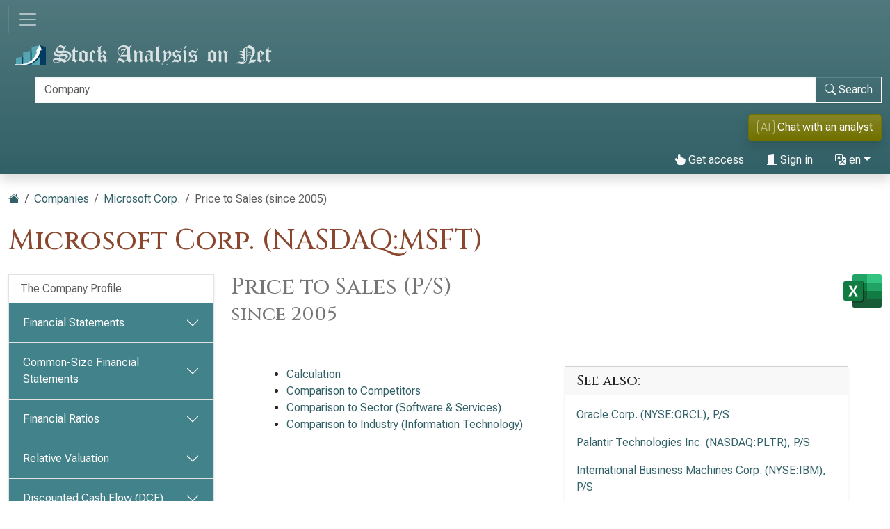

--- FILE ---
content_type: text/html; charset=UTF-8
request_url: https://www.stock-analysis-on.net/NASDAQ/Company/Microsoft-Corp/Long-Term-Trends/P-S
body_size: 25183
content:
<!DOCTYPE html>
<html lang="en" class="h-100">
<head>
    <meta charset="utf-8">
    <meta name="viewport" content="width=device-width, initial-scale=1">
    <title>Microsoft Corp. (NASDAQ:MSFT) | P/S since 2005</title>
    <meta name="description" content="Long-term trend in Microsoft price to sales ratio. Comparison to competitors, sector and industry.">
<meta property="og:title" content="Microsoft Corp. (NASDAQ:MSFT) | P/S since 2005">
<meta property="og:description" content="Long-term trend in Microsoft price to sales ratio. Comparison to competitors, sector and industry.">
        <meta property="og:type" content="article">
    <meta property="og:image" content="https://cdn.stock-analysis-on.net/images/facebook-logo.png">
    <meta property="og:site_name" content="Stock Analysis on Net">
    <meta property="fb:app_id" content="139743579433459">
    <meta property="og:url" content="https://www.stock-analysis-on.net/NASDAQ/Company/Microsoft-Corp/Long-Term-Trends/P-S">
    <link href="https://cdn.stock-analysis-on.net/css/style-qeudbp.css" rel="stylesheet">
    <style>
        @keyframes spinner-border {
            to {
                transform: rotate(360deg);
            }
        }
    </style>
    <link href="https://www.stock-analysis-on.net/NASDAQ/Company/Microsoft-Corp/Long-Term-Trends/P-S" rel="canonical">
    <link rel="manifest" href="/manifest.json">
        <script type="module" src="https://cdn.jsdelivr.net/npm/@hotwired/turbo@latest/dist/turbo.es2017-esm.min.js"></script>
            <script>
        window.dataLayer = window.dataLayer || [];
        function gtag(){dataLayer.push(arguments);}
        gtag('consent', 'default', {
            'ad_storage': 'granted',
            'ad_user_data': 'granted',
            'ad_personalization': 'granted',
            'analytics_storage': 'granted',
        });
    </script>
    <script async src="https://www.googletagmanager.com/gtag/js?id=G-C57M8CRTEE"></script>
    <script>
        window.dataLayer = window.dataLayer || [];
        function gtag(){dataLayer.push(arguments);}
        gtag('js', new Date());
                    gtag('config', 'G-C57M8CRTEE');
                if (typeof gtag === "function") {
    gtag("event", "view_item", {"currency":"USD","value":24.99,"items":[{"item_id":"Microsoft-Corp","item_name":"Microsoft Corp.","price":24.99,"quantity":1}]});
}
    </script>
            <script async>
            if ("serviceWorker" in navigator) {
                navigator.serviceWorker.getRegistrations().then((registrations) => {
                    for (const registration of registrations) {
                        registration.unregister();
                    }
                });
            }
        </script>
        <script src="https://cdn.jsdelivr.net/npm/bootstrap@5.3.8/dist/js/bootstrap.bundle.min.js" integrity="sha384-FKyoEForCGlyvwx9Hj09JcYn3nv7wiPVlz7YYwJrWVcXK/BmnVDxM+D2scQbITxI" crossorigin="anonymous" defer></script>    <script type="module" src="https://cdn.stock-analysis-on.net/js/script-d9jqh8.js"></script>
            <script src="https://www.gstatic.com/charts/loader.js" defer></script>
<script src="https://cdn.stock-analysis-on.net/js/google-charts.js" defer></script>
</head>
<body class="d-flex flex-column h-100">
<main class="flex-shrink-0">
        <header class="container-fluid bg-primary bg-gradient shadow d-print-none" id="top">
        <div class="d-xxl-flex align-items-xxl-center">
            <nav class="navbar navbar-dark" style="background-image:none;">
                <div class="container-fluid px-0">
                    <button class="navbar-toggler" type="button" data-bs-toggle="collapse" data-bs-target="#navbar-content" aria-controls="navbar-content" aria-expanded="false" aria-label="Toggle navigation">
                        <span class="navbar-toggler-icon"></span>
                    </button>
                </div>
            </nav>
            <div class="d-xxl-flex flex-xxl-grow-1 justify-content-xxl-between align-items-xxl-center">
                <a class="" href="/">
                    <img class="img-fluid py-2" src="https://cdn.stock-analysis-on.net/images/header-dark.svg" width="379" height="30" alt="Stock Analysis on Net">
                </a>
                                    <form class="flex-xxl-fill py-2" action="/NYSE/Search" method="get" id="form-search">
                        <div class="input-group">
                            <div class="pe-2 invisible" id="search-spinner">
                                <div class="spinner-border text-light" role="status"><span class="visually-hidden">Loading…</span></div>
                            </div>
                            <input autocomplete="off" type="text" class="form-control border border-light" id="search-input" name="company" placeholder="Company" aria-label="Search" required>
                            <button class="btn btn-outline-light" type="submit" id="form-search-button-submit" title="Search"><svg xmlns="http://www.w3.org/2000/svg" width="16" height="16" fill="currentColor" class="bi bi-search" viewBox="0 0 16 16"><path d="M11.742 10.344a6.5 6.5 0 1 0-1.397 1.398h-.001c.03.04.062.078.098.115l3.85 3.85a1 1 0 0 0 1.415-1.414l-3.85-3.85a1.007 1.007 0 0 0-.115-.1zM12 6.5a5.5 5.5 0 1 1-11 0 5.5 5.5 0 0 1 11 0z"/></svg><span class="d-none d-sm-inline"> Search</span></button>
                        </div>
                    </form>
                    <div class="flex-xxl-fill ms-4 py-2 text-end text-nowrap"><button class="btn btn-warning rounded-1 shadow text-nowrap" type="button" data-bs-toggle="modal" data-bs-target="#modal-ai-analyst"><span class="border border-white opacity-50 px-1 rounded-1">AI</span> Chat with an analyst</button></div>
                    <nav class="flex-lg-fill nav justify-content-end">
            <a class="nav-link text-light" href="/User/Access/Microsoft-Corp/_2FNASDAQ_2FCompany_2FMicrosoft-Corp_2FLong-Term-Trends_2FP-S" rel="nofollow"><svg xmlns="http://www.w3.org/2000/svg" width="16" height="16" fill="currentColor" class="bi bi-hand-index-thumb-fill" viewBox="0 0 16 16"><path d="M8.5 1.75v2.716l.047-.002c.312-.012.742-.016 1.051.046.28.056.543.18.738.288.273.152.456.385.56.642l.132-.012c.312-.024.794-.038 1.158.108.37.148.689.487.88.716.075.09.141.175.195.248h.582a2 2 0 0 1 1.99 2.199l-.272 2.715a3.5 3.5 0 0 1-.444 1.389l-1.395 2.441A1.5 1.5 0 0 1 12.42 16H6.118a1.5 1.5 0 0 1-1.342-.83l-1.215-2.43L1.07 8.589a1.517 1.517 0 0 1 2.373-1.852L5 8.293V1.75a1.75 1.75 0 0 1 3.5 0z"/></svg> Get access</a>
                <a class="nav-link text-light" role="button" data-bs-toggle="modal" data-bs-target="#modal-sign-in"><svg xmlns="http://www.w3.org/2000/svg" width="16" height="16" fill="currentColor" class="bi bi-door-open-fill" viewBox="0 0 16 16"><path d="M1.5 15a.5.5 0 0 0 0 1h13a.5.5 0 0 0 0-1H13V2.5A1.5 1.5 0 0 0 11.5 1H11V.5a.5.5 0 0 0-.57-.495l-7 1A.5.5 0 0 0 3 1.5V15H1.5zM11 2h.5a.5.5 0 0 1 .5.5V15h-1V2zm-2.5 8c-.276 0-.5-.448-.5-1s.224-1 .5-1 .5.448.5 1-.224 1-.5 1z"/></svg> Sign in</a>
                <div class="dropdown">
            <a class="nav-link text-light dropdown-toggle" id="navbarDropdownTranslation" role="button" title="Language" data-bs-toggle="dropdown" aria-haspopup="true" aria-expanded="false"><svg xmlns="http://www.w3.org/2000/svg" width="16" height="16" fill="currentColor" class="bi bi-translate" viewBox="0 0 16 16"><path d="M4.545 6.714 4.11 8H3l1.862-5h1.284L8 8H6.833l-.435-1.286H4.545zm1.634-.736L5.5 3.956h-.049l-.679 2.022H6.18z"/><path d="M0 2a2 2 0 0 1 2-2h7a2 2 0 0 1 2 2v3h3a2 2 0 0 1 2 2v7a2 2 0 0 1-2 2H7a2 2 0 0 1-2-2v-3H2a2 2 0 0 1-2-2V2zm2-1a1 1 0 0 0-1 1v7a1 1 0 0 0 1 1h7a1 1 0 0 0 1-1V2a1 1 0 0 0-1-1H2zm7.138 9.995c.193.301.402.583.63.846-.748.575-1.673 1.001-2.768 1.292.178.217.451.635.555.867 1.125-.359 2.08-.844 2.886-1.494.777.665 1.739 1.165 2.93 1.472.133-.254.414-.673.629-.89-1.125-.253-2.057-.694-2.82-1.284.681-.747 1.222-1.651 1.621-2.757H14V8h-3v1.047h.765c-.318.844-.74 1.546-1.272 2.13a6.066 6.066 0 0 1-.415-.492 1.988 1.988 0 0 1-.94.31z"/></svg> en</a>
            <div class="dropdown-menu dropdown-menu-end" aria-labelledby="navbarDropdownTranslation">
                <a class="dropdown-item active" href="https://www.stock-analysis-on.net/NASDAQ/Company/Microsoft-Corp/Long-Term-Trends/P-S" aria-current="true">English (en)</a>
                <a class="dropdown-item" href="https://es.stock-analysis-on.net/NASDAQ/Empresa/Microsoft-Corp/Tendencias-a-Largo-Plazo/P-S">español (es)</a>
                <a class="dropdown-item" href="https://fr.stock-analysis-on.net/NASDAQ/Entreprise/Microsoft-Corp/Tendances-a-Long-Terme/P-S">français (fr)</a>
                <a class="dropdown-item" href="https://jp.stock-analysis-on.net/NASDAQ/%E4%BC%9A%E7%A4%BE/Microsoft-Corp/%E9%95%B7%E6%9C%9F%E7%9A%84%E3%81%AA%E5%82%BE%E5%90%91/%E4%BE%A1%E6%A0%BC%E3%82%92%E5%8F%8E%E7%9B%8A%E3%81%A7%E5%89%B2%E3%81%A3%E3%81%9F%E5%80%A4">日本語 (ja)</a>
                <a class="dropdown-item" href="https://kr.stock-analysis-on.net/NASDAQ/%ED%9A%8C%EC%82%AC/Microsoft-Corp/%EC%9E%A5%EA%B8%B0%20%ED%8A%B8%EB%A0%8C%EB%93%9C/%EA%B0%80%EA%B2%A9%EC%9D%84%20%EC%88%98%EC%9D%B5%EC%9C%BC%EB%A1%9C%20%EB%82%98%EB%88%88%20%EA%B0%92">한국어 (ko)</a>
                <a class="dropdown-item" href="https://pt.stock-analysis-on.net/NASDAQ/Empresa/Microsoft-Corp/Tendencias-de-Longo-Prazo/P-S">português (pt)</a>
                <a class="dropdown-item" href="https://cn.stock-analysis-on.net/NASDAQ/%E5%85%AC%E5%8F%B8/Microsoft-Corp/%E9%95%BF%E6%9C%9F%E8%B6%8B%E5%8A%BF/%E4%BB%B7%E6%A0%BC%E9%99%A4%E4%BB%A5%E6%94%B6%E5%85%A5">中文（简体） (zh-Hans)</a>
                <a class="dropdown-item" href="https://tw.stock-analysis-on.net/NASDAQ/%E5%85%AC%E5%8F%B8/Microsoft-Corp/%E9%95%B7%E6%9C%9F%E8%B6%A8%E5%8B%A2/%E5%83%B9%E6%A0%BC%E9%99%A4%E4%BB%A5%E6%94%B6%E5%85%A5">中文（繁體） (zh-Hant)</a>
            </div>
        </div>
    </nav>
                                    </div>
        </div>
        <div class="collapse navbar-collapse navbar-dark" id="navbar-content">
            <nav class="navbar-nav d-sm-flex flex-sm-row">
                                                                            <a class="nav-link px-sm-2 px-md-3 px-lg-4 px-xl-5" href="/Whats-New/1">What’s New</a>
                                                                                <a class="nav-link px-sm-2 px-md-3 px-lg-4 px-xl-5 active" href="/NYSE">Companies <span class="visually-hidden">(current)</span></a>
                                                                                <a class="nav-link px-sm-2 px-md-3 px-lg-4 px-xl-5" href="/NYSE/Archive">Archive</a>
                                                                                <a class="nav-link px-sm-2 px-md-3 px-lg-4 px-xl-5" href="/Knowledge-Base">Knowledge Base</a>
                                                </nav>
        </div>
    </header>
            <div class="bg-light shadow d-print-none" id="search-result">
            <div id="search-result-background">
                <div class="p-3">
                    <div class="d-flex justify-content-end mb-3">
                        <button id="search-result-close" class="btn-close" type="button" aria-label="Close"></button>
                    </div>
                    <div id="search-result-body"></div>
                </div>
            </div>
        </div>
            <div class="container-fluid my-3 d-none d-print-block">
        <img class="img-fluid" src="https://cdn.stock-analysis-on.net/images/header-home.svg" width="650" height="100" alt="Stock Analysis on Net">
    </div>
    <div class="container-fluid gx-xxl-5 mt-4">
    <div class="d-md-flex justify-content-md-between">
    <div>
        <nav class="mb-4 d-print-none" aria-label="breadcrumb">
    <ol class="breadcrumb">
        <li class="breadcrumb-item"><a href="/"><svg xmlns="http://www.w3.org/2000/svg" width="16" height="16" fill="currentColor" class="bi bi-house-fill" viewBox="0 0 16 16"><path fill-rule="evenodd" d="m8 3.293 6 6V13.5a1.5 1.5 0 0 1-1.5 1.5h-9A1.5 1.5 0 0 1 2 13.5V9.293l6-6zm5-.793V6l-2-2V2.5a.5.5 0 0 1 .5-.5h1a.5.5 0 0 1 .5.5z"/><path fill-rule="evenodd" d="M7.293 1.5a1 1 0 0 1 1.414 0l6.647 6.646a.5.5 0 0 1-.708.708L8 2.207 1.354 8.854a.5.5 0 1 1-.708-.708L7.293 1.5z"/></svg></a></li>
                            <li class="breadcrumb-item"><a href="/NYSE">Companies</a></li>
                                <li class="breadcrumb-item"><a href="/NASDAQ/Company/Microsoft-Corp">Microsoft Corp.</a></li>
                            <li class="breadcrumb-item active" aria-current="page">Price to Sales (since 2005)</li>
            </ol>
</nav>
                    <h1 class="my-heading mb-4">Microsoft Corp. (NASDAQ:MSFT)</h1>
            </div>
    <div class="text-end d-print-none">
                                </div>
</div>
    <div class="row gx-xxl-5">
        <aside class="col-lg-3 d-print-none">
            <div class="navbar navbar-expand-lg navbar-dark bg-secondary bg-gradient shadow-sm d-lg-none mb-3">
    <div class="container-fluid">
        <button class="navbar-toggler" type="button" data-bs-toggle="collapse" data-bs-target="#sidebar-company" aria-controls="sidebar-company" aria-expanded="false" aria-label="Toggle navigation">
            <span class="navbar-toggler-icon"></span>
        </button>
    </div>
</div>
<div class="collapse shadow-sm d-lg-block mb-3 mb-lg-0" id="sidebar-company" data-stimulus-controller="sidebar" data-sidebar-breakpoint-value="992">
    <nav class="accordion">
                            <div class="accordion-item">
                                <div class="list-group list-group-flush">
                                                                        <a class="list-group-item list-group-item-action border-0 pe-5" href="/NASDAQ/Company/Microsoft-Corp/Profile">The Company Profile</a>
                                                            </div>
                            </div>
                    <div class="accordion-item">
                                                        <div class="accordion-header" id="menu-content-top-heading-1">
                        <button class="accordion-button collapsed bg-secondary text-white" type="button" data-bs-toggle="collapse" data-bs-target="#menu-content-top-collapse-1" aria-expanded="false" aria-controls="menu-content-top-collapse-1">
                            Financial Statements                        </button>
                    </div>
                    <div id="menu-content-top-collapse-1" class="accordion-collapse collapse" aria-labelledby="menu-content-top-heading-1">
                                <div class="list-group list-group-flush">
                                                                                                                                                                            <a class="list-group-item list-group-item-action border-0 pe-5" href="/NASDAQ/Company/Microsoft-Corp/Financial-Statement/Income-Statement">Income Statement</a>
                                                                                                                                                                                                                    <a class="list-group-item list-group-item-action border-0 pe-5" href="/NASDAQ/Company/Microsoft-Corp/Financial-Statement/Statement-of-Comprehensive-Income">Statement of Comprehensive Income</a>
                                                                                                                                                                                                                    <a class="list-group-item list-group-item-action border-0 pe-5" href="/NASDAQ/Company/Microsoft-Corp/Financial-Statement/Assets">Balance Sheet: Assets</a>
                                                                                                                                                                                                                    <a class="list-group-item list-group-item-action border-0 pe-5" href="/NASDAQ/Company/Microsoft-Corp/Financial-Statement/Liabilities-and-Stockholders-Equity">Balance Sheet: Liabilities and Stockholders’ Equity</a>
                                                                                                                                                                                                                    <a class="list-group-item list-group-item-action border-0 pe-5" href="/NASDAQ/Company/Microsoft-Corp/Financial-Statement/Statement-of-Cash-Flows">Cash Flow Statement</a>
                                                                                                                        </div>
                                    </div>
                            </div>
                    <div class="accordion-item">
                                                        <div class="accordion-header" id="menu-content-top-heading-2">
                        <button class="accordion-button collapsed bg-secondary text-white" type="button" data-bs-toggle="collapse" data-bs-target="#menu-content-top-collapse-2" aria-expanded="false" aria-controls="menu-content-top-collapse-2">
                            Common-Size Financial Statements                        </button>
                    </div>
                    <div id="menu-content-top-collapse-2" class="accordion-collapse collapse" aria-labelledby="menu-content-top-heading-2">
                                <div class="list-group list-group-flush">
                                                                                                                                                                            <a class="list-group-item list-group-item-action border-0 pe-5" href="/NASDAQ/Company/Microsoft-Corp/Common-Size/Income-Statement">Common-Size Income Statement</a>
                                                                                                                                                                                                                    <a class="list-group-item list-group-item-action border-0 pe-5" href="/NASDAQ/Company/Microsoft-Corp/Common-Size/Assets">Common-Size Balance Sheet: Assets</a>
                                                                                                                                                                                                                    <a class="list-group-item list-group-item-action border-0 pe-5" href="/NASDAQ/Company/Microsoft-Corp/Common-Size/Liabilities-and-Stockholders-Equity">Common-Size Balance Sheet: Liabilities and Stockholders’ Equity</a>
                                                                                                                        </div>
                                    </div>
                            </div>
                    <div class="accordion-item">
                                                        <div class="accordion-header" id="menu-content-top-heading-3">
                        <button class="accordion-button collapsed bg-secondary text-white" type="button" data-bs-toggle="collapse" data-bs-target="#menu-content-top-collapse-3" aria-expanded="false" aria-controls="menu-content-top-collapse-3">
                            Financial Ratios                        </button>
                    </div>
                    <div id="menu-content-top-collapse-3" class="accordion-collapse collapse" aria-labelledby="menu-content-top-heading-3">
                                <div class="list-group list-group-flush">
                                                                                                                                                                            <a class="list-group-item list-group-item-action border-0 pe-5" href="/NASDAQ/Company/Microsoft-Corp/Ratios/Profitability">Profitability</a>
                                                                                                                                                                                                                    <a class="list-group-item list-group-item-action border-0 pe-5" href="/NASDAQ/Company/Microsoft-Corp/Ratios/Liquidity">Liquidity</a>
                                                                                                                                                                                                                    <a class="list-group-item list-group-item-action border-0 pe-5" href="/NASDAQ/Company/Microsoft-Corp/Ratios/Long-term-Debt-and-Solvency">Solvency</a>
                                                                                                                                                                                                                    <a class="list-group-item list-group-item-action border-0 pe-5" href="/NASDAQ/Company/Microsoft-Corp/Ratios/Short-term-Operating-Activity">Short-term Activity</a>
                                                                                                                                                                                                                    <a class="list-group-item list-group-item-action border-0 pe-5" href="/NASDAQ/Company/Microsoft-Corp/Ratios/Long-term-Investment-Activity">Long-term Activity</a>
                                                                                                                                                <div class="border-top my-1"></div>
                                                                                                                                                                                    <a class="list-group-item list-group-item-action border-0 pe-5" href="/NASDAQ/Company/Microsoft-Corp/Ratios/DuPont">DuPont Analysis</a>
                                                                                                                                                <div class="border-top my-1"></div>
                                                                                                                                                                                    <a class="list-group-item list-group-item-action border-0 pe-5" href="/NASDAQ/Company/Microsoft-Corp/Ratios/Reportable-Segments">Reportable Segments</a>
                                                                                                                                                                                                                    <a class="list-group-item list-group-item-action border-0 pe-5" href="/NASDAQ/Company/Microsoft-Corp/Ratios/Geographic-Areas">Geographic Areas</a>
                                                                                                                        </div>
                                    </div>
                            </div>
                    <div class="accordion-item">
                                                        <div class="accordion-header" id="menu-content-top-heading-4">
                        <button class="accordion-button collapsed bg-secondary text-white" type="button" data-bs-toggle="collapse" data-bs-target="#menu-content-top-collapse-4" aria-expanded="false" aria-controls="menu-content-top-collapse-4">
                            Relative Valuation                        </button>
                    </div>
                    <div id="menu-content-top-collapse-4" class="accordion-collapse collapse" aria-labelledby="menu-content-top-heading-4">
                                <div class="list-group list-group-flush">
                                                                                                                                                                            <a class="list-group-item list-group-item-action border-0 pe-5" href="/NASDAQ/Company/Microsoft-Corp/Valuation/Ratios">Ratios (Price Multiples)</a>
                                                                                                                                                <div class="border-top my-1"></div>
                                                                                                                                                                                    <a class="list-group-item list-group-item-action border-0 pe-5" href="/NASDAQ/Company/Microsoft-Corp/Valuation/Enterprise-Value">Enterprise Value (EV)</a>
                                                                                                                                                <div class="border-top my-1"></div>
                                                                                                                                                                                    <a class="list-group-item list-group-item-action border-0 pe-5" href="/NASDAQ/Company/Microsoft-Corp/Valuation/EV-to-EBITDA">EV to EBITDA</a>
                                                                                                                                                                                                                    <a class="list-group-item list-group-item-action border-0 pe-5" href="/NASDAQ/Company/Microsoft-Corp/Valuation/EV-to-FCFF">EV to FCFF</a>
                                                                                                                                                                                                                    <a class="list-group-item list-group-item-action border-0 pe-5" href="/NASDAQ/Company/Microsoft-Corp/Valuation/Price-to-FCFE">Price to FCFE</a>
                                                                                                                        </div>
                                    </div>
                            </div>
                    <div class="accordion-item">
                                                        <div class="accordion-header" id="menu-content-top-heading-5">
                        <button class="accordion-button collapsed bg-secondary text-white" type="button" data-bs-toggle="collapse" data-bs-target="#menu-content-top-collapse-5" aria-expanded="false" aria-controls="menu-content-top-collapse-5">
                            Discounted Cash Flow (DCF)                        </button>
                    </div>
                    <div id="menu-content-top-collapse-5" class="accordion-collapse collapse" aria-labelledby="menu-content-top-heading-5">
                                <div class="list-group list-group-flush">
                                                                                                                                                                            <a class="list-group-item list-group-item-action border-0 pe-5" href="/NASDAQ/Company/Microsoft-Corp/DCF/CAPM">Capital Asset Pricing Model (CAPM)</a>
                                                                                                                                                <div class="border-top my-1"></div>
                                                                                                                                                                                    <a class="list-group-item list-group-item-action border-0 pe-5" href="/NASDAQ/Company/Microsoft-Corp/DCF/DDM">Dividend Discount Model (DDM)</a>
                                                                                                                                                                                                                    <a class="list-group-item list-group-item-action border-0 pe-5" href="/NASDAQ/Company/Microsoft-Corp/DCF/Present-Value-of-FCFF">Present Value of FCFF</a>
                                                                                                                                                                                                                    <a class="list-group-item list-group-item-action border-0 pe-5" href="/NASDAQ/Company/Microsoft-Corp/DCF/Present-Value-of-FCFE">Present Value of FCFE</a>
                                                                                                                        </div>
                                    </div>
                            </div>
                    <div class="accordion-item">
                                                        <div class="accordion-header" id="menu-content-top-heading-6">
                        <button class="accordion-button collapsed bg-secondary text-white" type="button" data-bs-toggle="collapse" data-bs-target="#menu-content-top-collapse-6" aria-expanded="false" aria-controls="menu-content-top-collapse-6">
                            Economic Value Added (EVA)                        </button>
                    </div>
                    <div id="menu-content-top-collapse-6" class="accordion-collapse collapse" aria-labelledby="menu-content-top-heading-6">
                                <div class="list-group list-group-flush">
                                                                                                                                                                            <a class="list-group-item list-group-item-action border-0 pe-5" href="/NASDAQ/Company/Microsoft-Corp/Performance-Measure/Economic-Value-Added">Economic Value Added (EVA)</a>
                                                                                                                                                                                                                    <a class="list-group-item list-group-item-action border-0 pe-5" href="/NASDAQ/Company/Microsoft-Corp/Performance-Measure/Return-on-Capital">Return on Capital (ROC)</a>
                                                                                                                                                                                                                    <a class="list-group-item list-group-item-action border-0 pe-5" href="/NASDAQ/Company/Microsoft-Corp/Performance-Measure/Market-Value-Added">Market Value Added (MVA)</a>
                                                                                                                        </div>
                                    </div>
                            </div>
                    <div class="accordion-item">
                                                        <div class="accordion-header" id="menu-content-top-heading-7">
                        <button class="accordion-button bg-secondary text-white" type="button" data-bs-toggle="collapse" data-bs-target="#menu-content-top-collapse-7" aria-expanded="true" aria-controls="menu-content-top-collapse-7">
                            Long-term Trends                        </button>
                    </div>
                    <div id="menu-content-top-collapse-7" class="accordion-collapse collapse show" aria-labelledby="menu-content-top-heading-7">
                                <div class="list-group list-group-flush">
                                                                                                                                                                            <a class="list-group-item list-group-item-action border-0 pe-5" href="/NASDAQ/Company/Microsoft-Corp/Long-Term-Trends/Selected-Financial-Data">Selected Financial Data</a>
                                                                                                                                                <div class="border-top my-1"></div>
                                                                                                                                                                                    <a class="list-group-item list-group-item-action border-0 pe-5" href="/NASDAQ/Company/Microsoft-Corp/Long-Term-Trends/Net-Profit-Margin">Net Profit Margin</a>
                                                                                                                                                                                                                    <a class="list-group-item list-group-item-action border-0 pe-5" href="/NASDAQ/Company/Microsoft-Corp/Long-Term-Trends/Operating-Profit-Margin">Operating Profit Margin</a>
                                                                                                                                                                                                                    <a class="list-group-item list-group-item-action border-0 pe-5" href="/NASDAQ/Company/Microsoft-Corp/Long-Term-Trends/ROE">Return on Equity (ROE)</a>
                                                                                                                                                                                                                    <a class="list-group-item list-group-item-action border-0 pe-5" href="/NASDAQ/Company/Microsoft-Corp/Long-Term-Trends/ROA">Return on Assets (ROA)</a>
                                                                                                                                                                                                                    <a class="list-group-item list-group-item-action border-0 pe-5" href="/NASDAQ/Company/Microsoft-Corp/Long-Term-Trends/Current-Ratio">Current Ratio</a>
                                                                                                                                                                                                                    <a class="list-group-item list-group-item-action border-0 pe-5" href="/NASDAQ/Company/Microsoft-Corp/Long-Term-Trends/Debt-to-Equity">Debt to Equity</a>
                                                                                                                                                                                                                    <a class="list-group-item list-group-item-action border-0 pe-5" href="/NASDAQ/Company/Microsoft-Corp/Long-Term-Trends/Total-Asset-Turnover">Total Asset Turnover</a>
                                                                                                                                                <div class="border-top my-1"></div>
                                                                                                                                                                                    <a class="list-group-item list-group-item-action border-0 pe-5" href="/NASDAQ/Company/Microsoft-Corp/Long-Term-Trends/P-E">Price to Earnings (P/E)</a>
                                                                                                                                                                                                                    <a class="list-group-item list-group-item-action border-0 pe-5" href="/NASDAQ/Company/Microsoft-Corp/Long-Term-Trends/P-OP">Price to Operating Profit (P/OP)</a>
                                                                                                                                                                                                                    <a class="list-group-item list-group-item-action border-0 pe-5" href="/NASDAQ/Company/Microsoft-Corp/Long-Term-Trends/P-BV">Price to Book Value (P/BV)</a>
                                                                                                                                                                                                                    <a class="list-group-item list-group-item-action bg-light bg-gradient border-0 d-flex justify-content-between align-items-center" href="/NASDAQ/Company/Microsoft-Corp/Long-Term-Trends/P-S">
                                        <div>Price to Sales (P/S)</div>
                                        <div class="text-primary"> <svg xmlns="http://www.w3.org/2000/svg" width="16" height="16" fill="currentColor" class="bi bi-check-lg" viewBox="0 0 16 16"><path d="M13.485 1.431a1.473 1.473 0 0 1 2.104 2.062l-7.84 9.801a1.473 1.473 0 0 1-2.12.04L.431 8.138a1.473 1.473 0 0 1 2.084-2.083l4.111 4.112 6.82-8.69a.486.486 0 0 1 .04-.045z"/></svg></div>
                                    </a>
                                                                                                                        </div>
                                    </div>
                            </div>
                    <div class="accordion-item">
                                                        <div class="accordion-header" id="menu-content-top-heading-8">
                        <button class="accordion-button collapsed bg-secondary text-white" type="button" data-bs-toggle="collapse" data-bs-target="#menu-content-top-collapse-8" aria-expanded="false" aria-controls="menu-content-top-collapse-8">
                            Components of Financial Statements                        </button>
                    </div>
                    <div id="menu-content-top-collapse-8" class="accordion-collapse collapse" aria-labelledby="menu-content-top-heading-8">
                                <div class="list-group list-group-flush">
                                                                                                                                                                            <a class="list-group-item list-group-item-action border-0 pe-5" href="/NASDAQ/Company/Microsoft-Corp/Analysis/Revenues">Revenues</a>
                                                                                                                                                                                                                    <a class="list-group-item list-group-item-action border-0 pe-5" href="/NASDAQ/Company/Microsoft-Corp/Analysis/Investments">Investments</a>
                                                                                                                                                                                                                    <a class="list-group-item list-group-item-action border-0 pe-5" href="/NASDAQ/Company/Microsoft-Corp/Analysis/Inventory">Inventory</a>
                                                                                                                                                                                                                    <a class="list-group-item list-group-item-action border-0 pe-5" href="/NASDAQ/Company/Microsoft-Corp/Analysis/Property-Plant-and-Equipment">Property, Plant and Equipment</a>
                                                                                                                                                                                                                    <a class="list-group-item list-group-item-action border-0 pe-5" href="/NASDAQ/Company/Microsoft-Corp/Analysis/Goodwill-and-Intangible-Assets">Goodwill and Intangible Assets</a>
                                                                                                                                                                                                                    <a class="list-group-item list-group-item-action border-0 pe-5" href="/NASDAQ/Company/Microsoft-Corp/Analysis/Debt">Debt</a>
                                                                                                                                                                                                                    <a class="list-group-item list-group-item-action border-0 pe-5" href="/NASDAQ/Company/Microsoft-Corp/Analysis/Income-Taxes">Income Taxes</a>
                                                                                                                                                                                                                    <a class="list-group-item list-group-item-action border-0 pe-5" href="/NASDAQ/Company/Microsoft-Corp/Analysis/Operating-Leases">Operating Leases</a>
                                                                                                                                                <div class="border-top my-1"></div>
                                                                                                                                                                                    <a class="list-group-item list-group-item-action border-0 pe-5" href="/NASDAQ/Company/Microsoft-Corp/Financial-Statement/Adjustments-to-Financial-Statements">Adjustments to Financial Statements</a>
                                                                                                                                                                                                                    <a class="list-group-item list-group-item-action border-0 pe-5" href="/NASDAQ/Company/Microsoft-Corp/Ratios/Adjusted-Ratios">Adjusted Financial Ratios</a>
                                                                                                                        </div>
                                    </div>
                            </div>
                    <div class="accordion-item">
                                                        <div class="accordion-header" id="menu-content-top-heading-9">
                        <button class="accordion-button collapsed bg-secondary text-white" type="button" data-bs-toggle="collapse" data-bs-target="#menu-content-top-collapse-9" aria-expanded="false" aria-controls="menu-content-top-collapse-9">
                            Financial Reporting Quality                        </button>
                    </div>
                    <div id="menu-content-top-collapse-9" class="accordion-collapse collapse" aria-labelledby="menu-content-top-heading-9">
                                <div class="list-group list-group-flush">
                                                                                                                                                                            <a class="list-group-item list-group-item-action border-0 pe-5" href="/NASDAQ/Company/Microsoft-Corp/Financial-Reporting-Quality/Bad-Debts">Bad Debts</a>
                                                                                                                                                                                                                    <a class="list-group-item list-group-item-action border-0 pe-5" href="/NASDAQ/Company/Microsoft-Corp/Financial-Reporting-Quality/Aggregate-Accruals">Aggregate Accruals</a>
                                                                                                                        </div>
                                    </div>
                            </div>
                    <div class="accordion-item">
                                <div class="list-group list-group-flush">
                                                                        <a class="list-group-item list-group-item-action border-0 pe-5" href="/NASDAQ/Company/Microsoft-Corp/Stock-Price-Trends">Stock Price Trends</a>
                                                            </div>
                            </div>
            </nav>
</div>
        </aside>
        <article class="col-lg-9">
            <div class="d-md-flex justify-content-md-between">
            <h2>Price to Sales (P/S)<br><small>since 2005</small></h2>
        <div class="text-end d-print-none">
    <a class="ms-4 d-inline-block" href="/Spreadsheet/NASDAQ/Company/Microsoft-Corp/Long-Term-Trends/P-S.xlsx" rel="nofollow" title="Export all tables to Microsoft Excel" onclick="if (typeof gtag === 'function') {gtag('event', 'companyHref', {'event_category': 'Microsoft-Corp'});}"><img src="https://cdn.stock-analysis-on.net/images/microsoft-excel.svg" height="48" width="55" alt="Microsoft Excel"></a>
</div>
</div>
<div class="px-md-5 py-5">
    <div class="row">
        <div class="col-lg-6">
            <ul>
    <li><a href="#Calculation">Calculation</a></li>
            <li><a href="#Comparison-to-Competitors">Comparison to Competitors</a></li>
                <li><a href="#Comparison-to-Sector">Comparison to Sector (Software &amp; Services)</a></li>
                <li><a href="#Comparison-to-Industry">Comparison to Industry (Information Technology)</a></li>
    </ul>
        </div>
        <aside class="col-lg-6 d-none d-lg-block d-print-none">
            <div class="card shadow-sm">
    <h5 class="card-header">See also:</h5>
    <div class="card-body">
                    <div id="see-also-list">
                                                                                                <p><a href="/NYSE/Company/Oracle-Corp/Long-Term-Trends/P-S">Oracle Corp. (NYSE:ORCL), P/S</a></p>
                                                                                                    <p><a href="/NASDAQ/Company/Palantir-Technologies-Inc/Long-Term-Trends/P-S">Palantir Technologies Inc. (NASDAQ:PLTR), P/S</a></p>
                                                                                                    <p><a href="/NYSE/Company/International-Business-Machines-Corp/Long-Term-Trends/P-S">International Business Machines Corp. (NYSE:IBM), P/S</a></p>
                                                                                                    <p class="d-none"><a href="/NYSE/Company/Salesforce-Inc/Long-Term-Trends/P-S">Salesforce Inc. (NYSE:CRM), P/S</a></p>
                                                                                                    <p class="d-none"><a href="/NASDAQ/Company/AppLovin-Corp/Long-Term-Trends/P-S">AppLovin Corp. (NASDAQ:APP), P/S</a></p>
                                                                                                    <p class="d-none"><a href="/NYSE/Company/Accenture-PLC/Long-Term-Trends/P-S">Accenture PLC (NYSE:ACN), P/S</a></p>
                                                                                                    <p class="d-none"><a href="/NASDAQ/Company/Intuit-Inc/Long-Term-Trends/P-S">Intuit Inc. (NASDAQ:INTU), P/S</a></p>
                                                                                                    <p class="d-none"><a href="/NYSE/Company/ServiceNow-Inc/Long-Term-Trends/P-S">ServiceNow Inc. (NYSE:NOW), P/S</a></p>
                                                                                                    <p class="d-none"><a href="/NASDAQ/Company/Palo-Alto-Networks-Inc/Long-Term-Trends/P-S">Palo Alto Networks Inc. (NASDAQ:PANW), P/S</a></p>
                                                                                                    <p class="d-none"><a href="/NASDAQ/Company/Adobe-Inc/Long-Term-Trends/P-S">Adobe Inc. (NASDAQ:ADBE), P/S</a></p>
                                                                                                    <p class="d-none"><a href="/NASDAQ/Company/CrowdStrike-Holdings-Inc/Long-Term-Trends/P-S">CrowdStrike Holdings Inc. (NASDAQ:CRWD), P/S</a></p>
                                                                                                    <p class="d-none"><a href="/NASDAQ/Company/Synopsys-Inc/Long-Term-Trends/P-S">Synopsys Inc. (NASDAQ:SNPS), P/S</a></p>
                                                                                                    <p class="d-none"><a href="/NASDAQ/Company/Cadence-Design-Systems-Inc/Long-Term-Trends/P-S">Cadence Design Systems Inc. (NASDAQ:CDNS), P/S</a></p>
                                                                                                    <p class="d-none"><a href="/NASDAQ/Company/Workday-Inc/Long-Term-Trends/P-S">Workday Inc. (NASDAQ:WDAY), P/S</a></p>
                                                                                                    <p class="d-none"><a href="/NASDAQ/Company/Datadog-Inc/Long-Term-Trends/P-S">Datadog Inc. (NASDAQ:DDOG), P/S</a></p>
                                                </div>
            <div class="text-end"><small class="fw-bold" id="see-also-more"><svg xmlns="http://www.w3.org/2000/svg" width="16" height="16" fill="currentColor" class="bi bi-chevron-down" viewBox="0 0 16 16"><path fill-rule="evenodd" d="M1.646 4.646a.5.5 0 0 1 .708 0L8 10.293l5.646-5.647a.5.5 0 0 1 .708.708l-6 6a.5.5 0 0 1-.708 0l-6-6a.5.5 0 0 1 0-.708z"/></svg> Show more</small></div>
                        </div>
</div>
        </aside>
    </div>
</div>
<hr>
<h3 id="Calculation">Calculation</h3>
<div class="px-md-5 py-5">
    <div class="d-md-flex justify-content-md-between align-items-md-end">
        <p class="fw-bold">Microsoft Corp., P/S, long-term trends, calculation</p>
        <div class="mb-2 text-end d-print-none">
            <a class="ms-4 d-inline-block" href="/Spreadsheet/NASDAQ/Company/Microsoft-Corp/Long-Term-Trends/P-S/Calculation.xlsx" rel="nofollow" title="Export table to Microsoft Excel" onclick="if (typeof gtag === 'function') {gtag('event', 'companyHref', {'event_category': 'Microsoft-Corp'});}"><img src="https://cdn.stock-analysis-on.net/images/microsoft-excel.svg" height="48" width="55" alt="Microsoft Excel"></a>
    </div>
    </div>
    <div class="table-responsive">
        <table class="table mb-0 my-table-data my-table-data-lt-trends">
            <tr>
                <th class="my-first-column-lt-trends border-end border-dark"></th>
                <th>P/S</th>
                <th class="text-end">=</th>
                <th>Share price<sup class="text-nowrap">1, 2, 3</sup></th>
                <th class="text-end">÷</th>
                <th>Sales per share<sup>1</sup></th>
                <th class="p-0 border-end border-dark"></th>
                <th>Sales per share<sup>1</sup></th>
                <th class="text-end">=</th>
                <th>Revenue<sup>1</sup><br>(<span class="text-nowrap">in millions</span>)</th>
                <th class="text-end">÷</th>
                <th>No. shares of common stock outstanding<sup>2</sup></th>
            </tr>
                            <tr>
                    <td class="border-end border-dark">Jul 30, 2025</td>
                    <td class="paywall"><span class="fw-bold">13.54</span></td>                    <td>=</td>
                    <td class="paywall">513.24</td>                    <td>÷</td>
                    <td class="paywall">37.90</td>                    <td class="p-0 border-end border-dark"></td>
                    <td class="paywall">37.90</td>                    <td>=</td>
                    <td class="paywall">281,724</td>                    <td>÷</td>
                    <td class="paywall">7,433,166,379</td>                </tr>
                            <tr>
                    <td class="border-end border-dark">Jul 30, 2024</td>
                    <td class="paywall"><span class="fw-bold">12.82</span></td>                    <td>=</td>
                    <td class="paywall">422.92</td>                    <td>÷</td>
                    <td class="paywall">32.98</td>                    <td class="p-0 border-end border-dark"></td>
                    <td class="paywall">32.98</td>                    <td>=</td>
                    <td class="paywall">245,122</td>                    <td>÷</td>
                    <td class="paywall">7,433,038,381</td>                </tr>
                            <tr>
                    <td class="border-end border-dark">Jul 27, 2023</td>
                    <td class="paywall"><span class="fw-bold">11.60</span></td>                    <td>=</td>
                    <td class="paywall">330.72</td>                    <td>÷</td>
                    <td class="paywall">28.52</td>                    <td class="p-0 border-end border-dark"></td>
                    <td class="paywall">28.52</td>                    <td>=</td>
                    <td class="paywall">211,915</td>                    <td>÷</td>
                    <td class="paywall">7,429,763,722</td>                </tr>
                            <tr>
                    <td class="border-end border-dark">Jul 28, 2022</td>
                    <td class="paywall"><span class="fw-bold">10.40</span></td>                    <td>=</td>
                    <td class="paywall">276.41</td>                    <td>÷</td>
                    <td class="paywall">26.59</td>                    <td class="p-0 border-end border-dark"></td>
                    <td class="paywall">26.59</td>                    <td>=</td>
                    <td class="paywall">198,270</td>                    <td>÷</td>
                    <td class="paywall">7,457,891,872</td>                </tr>
                            <tr>
                    <td class="border-end border-dark">Jul 29, 2021</td>
                    <td class="paywall"><span class="fw-bold">12.81</span></td>                    <td>=</td>
                    <td class="paywall">286.50</td>                    <td>÷</td>
                    <td class="paywall">22.37</td>                    <td class="p-0 border-end border-dark"></td>
                    <td class="paywall">22.37</td>                    <td>=</td>
                    <td class="paywall">168,088</td>                    <td>÷</td>
                    <td class="paywall">7,514,891,248</td>                </tr>
                            <tr>
                    <td class="border-end border-dark">Jul 31, 2020</td>
                    <td class="paywall"><span class="fw-bold">10.85</span></td>                    <td>=</td>
                    <td class="paywall">205.01</td>                    <td>÷</td>
                    <td class="paywall">18.90</td>                    <td class="p-0 border-end border-dark"></td>
                    <td class="paywall">18.90</td>                    <td>=</td>
                    <td class="paywall">143,015</td>                    <td>÷</td>
                    <td class="paywall">7,567,652,935</td>                </tr>
                            <tr>
                    <td class="border-end border-dark">Aug 1, 2019</td>
                    <td class="paywall"><span class="fw-bold">8.38</span></td>                    <td>=</td>
                    <td class="paywall">138.06</td>                    <td>÷</td>
                    <td class="paywall">16.48</td>                    <td class="p-0 border-end border-dark"></td>
                    <td class="paywall">16.48</td>                    <td>=</td>
                    <td class="paywall">125,843</td>                    <td>÷</td>
                    <td class="paywall">7,635,409,400</td>                </tr>
                            <tr>
                    <td class="border-end border-dark">Aug 3, 2018</td>
                    <td class="paywall"><span class="fw-bold">7.51</span></td>                    <td>=</td>
                    <td class="paywall">108.04</td>                    <td>÷</td>
                    <td class="paywall">14.39</td>                    <td class="p-0 border-end border-dark"></td>
                    <td class="paywall">14.39</td>                    <td>=</td>
                    <td class="paywall">110,360</td>                    <td>÷</td>
                    <td class="paywall">7,668,217,316</td>                </tr>
                            <tr>
                    <td class="border-end border-dark">Aug 2, 2017</td>
                    <td class="paywall"><span class="fw-bold">6.19</span></td>                    <td>=</td>
                    <td class="paywall">72.26</td>                    <td>÷</td>
                    <td class="paywall">11.68</td>                    <td class="p-0 border-end border-dark"></td>
                    <td class="paywall">11.68</td>                    <td>=</td>
                    <td class="paywall">89,950</td>                    <td>÷</td>
                    <td class="paywall">7,702,243,979</td>                </tr>
                            <tr>
                    <td class="border-end border-dark">Jul 28, 2016</td>
                    <td class="paywall"><span class="fw-bold">5.13</span></td>                    <td>=</td>
                    <td class="paywall">56.21</td>                    <td>÷</td>
                    <td class="paywall">10.95</td>                    <td class="p-0 border-end border-dark"></td>
                    <td class="paywall">10.95</td>                    <td>=</td>
                    <td class="paywall">85,320</td>                    <td>÷</td>
                    <td class="paywall">7,792,515,573</td>                </tr>
                            <tr>
                    <td class="border-end border-dark">Jul 31, 2015</td>
                    <td class="paywall"><span class="fw-bold">3.99</span></td>                    <td>=</td>
                    <td class="paywall">46.70</td>                    <td>÷</td>
                    <td class="paywall">11.70</td>                    <td class="p-0 border-end border-dark"></td>
                    <td class="paywall">11.70</td>                    <td>=</td>
                    <td class="paywall">93,580</td>                    <td>÷</td>
                    <td class="paywall">7,997,980,969</td>                </tr>
                            <tr>
                    <td class="border-end border-dark">Jul 31, 2014</td>
                    <td class="paywall"><span class="fw-bold">4.10</span></td>                    <td>=</td>
                    <td class="paywall">43.16</td>                    <td>÷</td>
                    <td class="paywall">10.54</td>                    <td class="p-0 border-end border-dark"></td>
                    <td class="paywall">10.54</td>                    <td>=</td>
                    <td class="paywall">86,833</td>                    <td>÷</td>
                    <td class="paywall">8,239,848,789</td>                </tr>
                            <tr>
                    <td class="border-end border-dark">Jul 30, 2013</td>
                    <td class="paywall"><span class="fw-bold">3.41</span></td>                    <td>=</td>
                    <td class="paywall">31.85</td>                    <td>÷</td>
                    <td class="paywall">9.35</td>                    <td class="p-0 border-end border-dark"></td>
                    <td class="paywall">9.35</td>                    <td>=</td>
                    <td class="paywall">77,849</td>                    <td>÷</td>
                    <td class="paywall">8,329,956,402</td>                </tr>
                            <tr>
                    <td class="border-end border-dark">Jul 26, 2012</td>
                    <td class="paywall"><span class="fw-bold">3.32</span></td>                    <td>=</td>
                    <td class="paywall">29.16</td>                    <td>÷</td>
                    <td class="paywall">8.79</td>                    <td class="p-0 border-end border-dark"></td>
                    <td class="paywall">8.79</td>                    <td>=</td>
                    <td class="paywall">73,723</td>                    <td>÷</td>
                    <td class="paywall">8,383,396,575</td>                </tr>
                            <tr>
                    <td class="border-end border-dark">Jul 28, 2011</td>
                    <td class="paywall"><span class="fw-bold">3.32</span></td>                    <td>=</td>
                    <td class="paywall">27.72</td>                    <td>÷</td>
                    <td class="paywall">8.35</td>                    <td class="p-0 border-end border-dark"></td>
                    <td class="paywall">8.35</td>                    <td>=</td>
                    <td class="paywall">69,943</td>                    <td>÷</td>
                    <td class="paywall">8,378,265,782</td>                </tr>
                            <tr>
                    <td class="border-end border-dark">Jul 30, 2010</td>
                    <td class="paywall"><span class="fw-bold">3.57</span></td>                    <td>=</td>
                    <td class="paywall">25.81</td>                    <td>÷</td>
                    <td class="paywall">7.22</td>                    <td class="p-0 border-end border-dark"></td>
                    <td class="paywall">7.22</td>                    <td>=</td>
                    <td class="paywall">62,484</td>                    <td>÷</td>
                    <td class="paywall">8,653,567,331</td>                </tr>
                            <tr>
                    <td class="border-end border-dark">Jul 30, 2009</td>
                    <td class="paywall"><span class="fw-bold">3.63</span></td>                    <td>=</td>
                    <td class="paywall">23.81</td>                    <td>÷</td>
                    <td class="paywall">6.56</td>                    <td class="p-0 border-end border-dark"></td>
                    <td class="paywall">6.56</td>                    <td>=</td>
                    <td class="paywall">58,437</td>                    <td>÷</td>
                    <td class="paywall">8,910,673,817</td>                </tr>
                            <tr>
                    <td class="border-end border-dark">Jul 31, 2008</td>
                    <td class="paywall"><span class="fw-bold">3.89</span></td>                    <td>=</td>
                    <td class="paywall">25.72</td>                    <td>÷</td>
                    <td class="paywall">6.62</td>                    <td class="p-0 border-end border-dark"></td>
                    <td class="paywall">6.62</td>                    <td>=</td>
                    <td class="paywall">60,420</td>                    <td>÷</td>
                    <td class="paywall">9,130,293,074</td>                </tr>
                            <tr>
                    <td class="border-end border-dark">Aug 3, 2007</td>
                    <td class="paywall"><span class="fw-bold">20.52</span></td>                    <td>=</td>
                    <td class="paywall">111.89</td>                    <td>÷</td>
                    <td class="paywall">5.45</td>                    <td class="p-0 border-end border-dark"></td>
                    <td class="paywall">5.45</td>                    <td>=</td>
                    <td class="paywall">51,122</td>                    <td>÷</td>
                    <td class="paywall">9,375,492,496</td>                </tr>
                            <tr>
                    <td class="border-end border-dark">Aug 25, 2006</td>
                    <td class="paywall"><span class="fw-bold">17.98</span></td>                    <td>=</td>
                    <td class="paywall">79.88</td>                    <td>÷</td>
                    <td class="paywall">4.44</td>                    <td class="p-0 border-end border-dark"></td>
                    <td class="paywall">4.44</td>                    <td>=</td>
                    <td class="paywall">44,282</td>                    <td>÷</td>
                    <td class="paywall">9,969,991,800</td>                </tr>
                            <tr>
                    <td class="border-end border-dark">Aug 26, 2005</td>
                    <td class="paywall"><span class="fw-bold">21.64</span></td>                    <td>=</td>
                    <td class="paywall">80.38</td>                    <td>÷</td>
                    <td class="paywall">3.71</td>                    <td class="p-0 border-end border-dark"></td>
                    <td class="paywall">3.71</td>                    <td>=</td>
                    <td class="paywall">39,788</td>                    <td>÷</td>
                    <td class="paywall">10,712,706,028</td>                </tr>
                    </table>
    </div>
    <p class="mb-4 mt-2"><small><span class="fst-italic">Based on:</span>
                        <a href="https://www.sec.gov/Archives/edgar/data/789019/000095017025100235/msft-20250630.htm" target="_blank">10-K (reporting date: 2025-06-30)</a>,
                                <a href="https://www.sec.gov/Archives/edgar/data/789019/000095017024087843/msft-20240630.htm" target="_blank">10-K (reporting date: 2024-06-30)</a>,
                                <a href="https://www.sec.gov/Archives/edgar/data/789019/000095017023035122/msft-20230630.htm" target="_blank">10-K (reporting date: 2023-06-30)</a>,
                                <a href="https://www.sec.gov/Archives/edgar/data/789019/000156459022026876/msft-10k_20220630.htm" target="_blank">10-K (reporting date: 2022-06-30)</a>,
                                <a href="https://www.sec.gov/Archives/edgar/data/789019/000156459021039151/msft-10k_20210630.htm" target="_blank">10-K (reporting date: 2021-06-30)</a>,
                                <a href="https://www.sec.gov/Archives/edgar/data/789019/000156459020034944/msft-10k_20200630.htm" target="_blank">10-K (reporting date: 2020-06-30)</a>,
                                <a href="https://www.sec.gov/Archives/edgar/data/789019/000156459019027952/msft-10k_20190630.htm" target="_blank">10-K (reporting date: 2019-06-30)</a>,
                                <a href="https://www.sec.gov/Archives/edgar/data/789019/000156459018019062/msft-10k_20180630.htm" target="_blank">10-K (reporting date: 2018-06-30)</a>,
                                <a href="https://www.sec.gov/Archives/edgar/data/789019/000156459017014900/msft-10k_20170630.htm" target="_blank">10-K (reporting date: 2017-06-30)</a>,
                                <a href="https://www.sec.gov/Archives/edgar/data/789019/000119312516662209/d187868d10k.htm" target="_blank">10-K (reporting date: 2016-06-30)</a>,
                                <a href="https://www.sec.gov/Archives/edgar/data/789019/000119312515272806/d918813d10k.htm" target="_blank">10-K (reporting date: 2015-06-30)</a>,
                                <a href="https://www.sec.gov/Archives/edgar/data/789019/000119312514289961/d722626d10k.htm" target="_blank">10-K (reporting date: 2014-06-30)</a>,
                                <a href="https://www.sec.gov/Archives/edgar/data/789019/000119312513310206/d527745d10k.htm" target="_blank">10-K (reporting date: 2013-06-30)</a>,
                                <a href="https://www.sec.gov/Archives/edgar/data/789019/000119312512316848/d347676d10k.htm" target="_blank">10-K (reporting date: 2012-06-30)</a>,
                                <a href="https://www.sec.gov/Archives/edgar/data/789019/000119312511200680/d10k.htm" target="_blank">10-K (reporting date: 2011-06-30)</a>,
                                <a href="https://www.sec.gov/Archives/edgar/data/789019/000119312510171791/d10k.htm" target="_blank">10-K (reporting date: 2010-06-30)</a>,
                                <a href="https://www.sec.gov/Archives/edgar/data/789019/000119312509158735/d10k.htm" target="_blank">10-K (reporting date: 2009-06-30)</a>,
                                <a href="https://www.sec.gov/Archives/edgar/data/789019/000119312508162768/d10k.htm" target="_blank">10-K (reporting date: 2008-06-30)</a>,
                                <a href="https://www.sec.gov/Archives/edgar/data/789019/000119312507170817/d10k.htm" target="_blank">10-K (reporting date: 2007-06-30)</a>,
                                <a href="https://www.sec.gov/Archives/edgar/data/789019/000119312506180008/d10k.htm" target="_blank">10-K (reporting date: 2006-06-30)</a>,
                                <a href="https://www.sec.gov/Archives/edgar/data/789019/000119312505174825/d10k.htm" target="_blank">10-K (reporting date: 2005-06-30)</a>.
            </small></p>
    <div class="calculations">
        <p><sup>1</sup> US$</p>
        <p><sup>2</sup> Data adjusted for splits and stock dividends.</p>
        <p><sup>3</sup> Closing price as at the filing date of Microsoft Corp. Annual Report.</p>
    </div>
        <hr class="w-25"><div class="mb-4"><p>The analysis of the financial data over the two decades reveals several notable trends across the share price, sales per share, and price-to-sales (P/S) ratio.</p>
<dl>
<dt>Share Price</dt>
<dd>The share price experienced volatility with a significant drop from 111.89 US$ in 2007 to around 23.81 US$ by 2009, indicating a sharp decline during this period. Following this low point, the share price showed a consistent upward trajectory, rising steadily from 25.81 US$ in 2010 to reach 513.24 US$ in 2025. This long-term growth illustrates a strong recovery and expansion in market valuation over the years.</dd>
<dt>Sales Per Share</dt>
<dd>Sales per share demonstrated a general upward trend throughout the period. Starting at 3.71 US$ in 2005, sales per share rose with moderate fluctuations, reaching 18.9 US$ by 2020 and continuing to increase to 37.9 US$ by 2025. This steady increase signifies overall growth in the company's revenue-generating ability on a per-share basis, particularly accelerating after 2016.</dd>
<dt>Price-to-Sales (P/S) Ratio</dt>
<dd>The P/S ratio initially showed high values in 2005 (21.64) and 2007 (20.52), which strongly decreased to below 4 during the financial crisis period in 2008 and 2009. After 2009, the ratio gradually increased from 3.57 in 2010 to fluctuating values between 10.4 and 13.54 during 2022-2025. This upward movement in the P/S ratio indicates a rising market valuation relative to sales, implying growing investor confidence and possibly higher expectations of future growth or profitability.</dd>
</dl>
<p>In summary, the data indicates a recovery from a difficult period around 2008-2009 with both share price and sales per share expanding significantly afterward. The rising P/S ratio over the recent years reinforces the view of enhanced market valuation relative to sales, reflecting improved investor sentiment and potentially stronger financial performance expectations.</p>
</div><div class="mb-4"><button class="btn btn-warning rounded-1 shadow text-nowrap" type="button" data-bs-toggle="modal" data-bs-target="#modal-ai-analyst"><span class="border border-white opacity-50 px-1 rounded-1">AI</span> Ask an analyst for more</button></div>    <div class="text-end d-print-none">
    <a class="btn btn-primary invisible position-relative rounded-1 shadow" href="" role="button" download="Microsoft-Corp-calculation.png" style="z-index:1;" id="chart-download-calculation" title="Download Microsoft-Corp-calculation.png" onclick="if (typeof gtag === 'function') {gtag('event', 'companyHref', {'event_category': 'Microsoft-Corp'});}"><svg xmlns="http://www.w3.org/2000/svg" width="16" height="16" fill="currentColor" class="bi bi-download" viewBox="0 0 16 16"><path d="M.5 9.9a.5.5 0 0 1 .5.5v2.5a1 1 0 0 0 1 1h12a1 1 0 0 0 1-1v-2.5a.5.5 0 0 1 1 0v2.5a2 2 0 0 1-2 2H2a2 2 0 0 1-2-2v-2.5a.5.5 0 0 1 .5-.5z"/><path d="M7.646 11.854a.5.5 0 0 0 .708 0l3-3a.5.5 0 0 0-.708-.708L8.5 10.293V1.5a.5.5 0 0 0-1 0v8.793L5.354 8.146a.5.5 0 1 0-.708.708l3 3z"/></svg> Download chart</a>
</div>
    <div id="chart-div-calculation" style="height:500px"></div>
</div>
    <hr>
    <h3 id="Comparison-to-Competitors">Comparison to Competitors</h3>
    <div class="px-md-5 py-5">
        <div class="d-md-flex justify-content-md-between align-items-md-end">
            <p class="fw-bold">Microsoft Corp., P/S, long-term trends, comparison to competitors</p>
            <div class="mb-2 text-end d-print-none">
            <a class="ms-4 d-inline-block" href="/Spreadsheet/NASDAQ/Company/Microsoft-Corp/Long-Term-Trends/P-S/Comparison-to-Competitors.xlsx" rel="nofollow" title="Export table to Microsoft Excel" onclick="if (typeof gtag === 'function') {gtag('event', 'companyHref', {'event_category': 'Microsoft-Corp'});}"><img src="https://cdn.stock-analysis-on.net/images/microsoft-excel.svg" height="48" width="55" alt="Microsoft Excel"></a>
    </div>
        </div>
        <div class="table-responsive">
            <table class="table mb-0 my-table-data my-table-data-lt-trends">
                <tr>
                    <th class="my-first-column-lt-trends"></th>
                    <th>Microsoft Corp.</th>
                                            <th>Accenture PLC</th>
                                            <th>Adobe Inc.</th>
                                            <th>AppLovin Corp.</th>
                                            <th>Cadence Design Systems Inc.</th>
                                            <th>CrowdStrike Holdings Inc.</th>
                                            <th>Datadog Inc.</th>
                                            <th>International Business Machines Corp.</th>
                                            <th>Intuit Inc.</th>
                                            <th>Oracle Corp.</th>
                                            <th>Palantir Technologies Inc.</th>
                                            <th>Palo Alto Networks Inc.</th>
                                            <th>Salesforce Inc.</th>
                                            <th>ServiceNow Inc.</th>
                                            <th>Synopsys Inc.</th>
                                            <th>Workday Inc.</th>
                                    </tr>
                                    <tr>
                        <td>Jul 30, 2025</td>
                        <td class="paywall"><span class="fw-bold">13.54</span></td>                                                                                    <td class="paywall">2.15</td>                                                                                                                <td class="paywall">5.25</td>                                                                                                                <td class="paywall">—</td>                                                                                                                <td class="paywall">—</td>                                                                                                                <td class="paywall">19.36</td>                                                                                                                <td class="paywall">—</td>                                                                                                                <td class="paywall">—</td>                                                                                                                <td class="paywall">9.90</td>                                                                                                                <td class="paywall">10.32</td>                                                                                                                <td class="paywall">—</td>                                                                                                                <td class="paywall">13.82</td>                                                                                                                <td class="paywall">7.40</td>                                                                                                                <td class="paywall">—</td>                                                                                                                <td class="paywall">13.05</td>                                                                                                                <td class="paywall">7.65</td>                                                                        </tr>
                                    <tr>
                        <td>Jul 30, 2024</td>
                        <td class="paywall"><span class="fw-bold">12.82</span></td>                                                                                    <td class="paywall">3.48</td>                                                                                                                <td class="paywall">8.27</td>                                                                                                                <td class="paywall">23.14</td>                                                                                                                <td class="paywall">15.26</td>                                                                                                                <td class="paywall">26.10</td>                                                                                                                <td class="paywall">16.12</td>                                                                                                                <td class="paywall">3.81</td>                                                                                                                <td class="paywall">10.72</td>                                                                                                                <td class="paywall">7.44</td>                                                                                                                <td class="paywall">102.00</td>                                                                                                                <td class="paywall">13.62</td>                                                                                                                <td class="paywall">8.45</td>                                                                                                                <td class="paywall">18.99</td>                                                                                                                <td class="paywall">12.45</td>                                                                                                                <td class="paywall">9.61</td>                                                                        </tr>
                                    <tr>
                        <td>Jul 27, 2023</td>
                        <td class="paywall"><span class="fw-bold">11.60</span></td>                                                                                    <td class="paywall">2.98</td>                                                                                                                <td class="paywall">13.88</td>                                                                                                                <td class="paywall">6.14</td>                                                                                                                <td class="paywall">20.02</td>                                                                                                                <td class="paywall">12.81</td>                                                                                                                <td class="paywall">20.19</td>                                                                                                                <td class="paywall">2.73</td>                                                                                                                <td class="paywall">10.72</td>                                                                                                                <td class="paywall">6.63</td>                                                                                                                <td class="paywall">23.27</td>                                                                                                                <td class="paywall">10.87</td>                                                                                                                <td class="paywall">5.84</td>                                                                                                                <td class="paywall">17.52</td>                                                                                                                <td class="paywall">14.75</td>                                                                                                                <td class="paywall">7.71</td>                                                                        </tr>
                                    <tr>
                        <td>Jul 28, 2022</td>
                        <td class="paywall"><span class="fw-bold">10.40</span></td>                                                                                    <td class="paywall">2.56</td>                                                                                                                <td class="paywall">8.95</td>                                                                                                                <td class="paywall">1.80</td>                                                                                                                <td class="paywall">14.23</td>                                                                                                                <td class="paywall">30.15</td>                                                                                                                <td class="paywall">14.64</td>                                                                                                                <td class="paywall">1.94</td>                                                                                                                <td class="paywall">9.30</td>                                                                                                                <td class="paywall">4.25</td>                                                                                                                <td class="paywall">9.34</td>                                                                                                                <td class="paywall">9.62</td>                                                                                                                <td class="paywall">7.40</td>                                                                                                                <td class="paywall">12.75</td>                                                                                                                <td class="paywall">10.03</td>                                                                                                                <td class="paywall">11.19</td>                                                                        </tr>
                                    <tr>
                        <td>Jul 29, 2021</td>
                        <td class="paywall"><span class="fw-bold">12.81</span></td>                                                                                    <td class="paywall">4.28</td>                                                                                                                <td class="paywall">14.94</td>                                                                                                                <td class="paywall">5.99</td>                                                                                                                <td class="paywall">12.55</td>                                                                                                                <td class="paywall">48.70</td>                                                                                                                <td class="paywall">49.25</td>                                                                                                                <td class="paywall">1.94</td>                                                                                                                <td class="paywall">16.09</td>                                                                                                                <td class="paywall">5.38</td>                                                                                                                <td class="paywall">15.58</td>                                                                                                                <td class="paywall">10.72</td>                                                                                                                <td class="paywall">9.24</td>                                                                                                                <td class="paywall">19.02</td>                                                                                                                <td class="paywall">13.22</td>                                                                                                                <td class="paywall">13.95</td>                                                                        </tr>
                                    <tr>
                        <td>Jul 31, 2020</td>
                        <td class="paywall"><span class="fw-bold">10.85</span></td>                                                                                    <td class="paywall">3.26</td>                                                                                                                <td class="paywall">17.04</td>                                                                                                                <td class="paywall">—</td>                                                                                                                <td class="paywall">13.85</td>                                                                                                                <td class="paywall">22.79</td>                                                                                                                <td class="paywall">49.57</td>                                                                                                                <td class="paywall">1.47</td>                                                                                                                <td class="paywall">11.78</td>                                                                                                                <td class="paywall">4.33</td>                                                                                                                <td class="paywall">39.86</td>                                                                                                                <td class="paywall">6.66</td>                                                                                                                <td class="paywall">8.88</td>                                                                                                                <td class="paywall">25.66</td>                                                                                                                <td class="paywall">10.08</td>                                                                                                                <td class="paywall">10.65</td>                                                                        </tr>
                                    <tr>
                        <td>Aug 1, 2019</td>
                        <td class="paywall"><span class="fw-bold">8.38</span></td>                                                                                    <td class="paywall">2.72</td>                                                                                                                <td class="paywall">15.11</td>                                                                                                                <td class="paywall">—</td>                                                                                                                <td class="paywall">8.56</td>                                                                                                                <td class="paywall">—</td>                                                                                                                <td class="paywall">36.28</td>                                                                                                                <td class="paywall">1.63</td>                                                                                                                <td class="paywall">11.05</td>                                                                                                                <td class="paywall">4.74</td>                                                                                                                <td class="paywall">—</td>                                                                                                                <td class="paywall">7.06</td>                                                                                                                <td class="paywall">9.00</td>                                                                                                                <td class="paywall">19.36</td>                                                                                                                <td class="paywall">6.27</td>                                                                                                                <td class="paywall">14.75</td>                                                                        </tr>
                                    <tr>
                        <td>Aug 3, 2018</td>
                        <td class="paywall"><span class="fw-bold">7.51</span></td>                                                                                    <td class="paywall">2.35</td>                                                                                                                <td class="paywall">13.23</td>                                                                                                                <td class="paywall">—</td>                                                                                                                <td class="paywall">7.53</td>                                                                                                                <td class="paywall">—</td>                                                                                                                <td class="paywall">—</td>                                                                                                                <td class="paywall">1.56</td>                                                                                                                <td class="paywall">9.52</td>                                                                                                                <td class="paywall">4.41</td>                                                                                                                <td class="paywall">—</td>                                                                                                                <td class="paywall">9.75</td>                                                                                                                <td class="paywall">8.89</td>                                                                                                                <td class="paywall">16.63</td>                                                                                                                <td class="paywall">4.10</td>                                                                                                                <td class="paywall">13.73</td>                                                                        </tr>
                                    <tr>
                        <td>Aug 2, 2017</td>
                        <td class="paywall"><span class="fw-bold">6.19</span></td>                                                                                    <td class="paywall">2.45</td>                                                                                                                <td class="paywall">13.32</td>                                                                                                                <td class="paywall">—</td>                                                                                                                <td class="paywall">5.85</td>                                                                                                                <td class="paywall">—</td>                                                                                                                <td class="paywall">—</td>                                                                                                                <td class="paywall">1.82</td>                                                                                                                <td class="paywall">6.99</td>                                                                                                                <td class="paywall">5.56</td>                                                                                                                <td class="paywall">—</td>                                                                                                                <td class="paywall">7.49</td>                                                                                                                <td class="paywall">6.96</td>                                                                                                                <td class="paywall">14.55</td>                                                                                                                <td class="paywall">4.80</td>                                                                                                                <td class="paywall">11.06</td>                                                                        </tr>
                                    <tr>
                        <td>Jul 28, 2016</td>
                        <td class="paywall"><span class="fw-bold">5.13</span></td>                                                                                    <td class="paywall">2.13</td>                                                                                                                <td class="paywall">9.34</td>                                                                                                                <td class="paywall">—</td>                                                                                                                <td class="paywall">4.53</td>                                                                                                                <td class="paywall">—</td>                                                                                                                <td class="paywall">—</td>                                                                                                                <td class="paywall">2.12</td>                                                                                                                <td class="paywall">6.17</td>                                                                                                                <td class="paywall">4.45</td>                                                                                                                <td class="paywall">—</td>                                                                                                                <td class="paywall">9.69</td>                                                                                                                <td class="paywall">7.09</td>                                                                                                                <td class="paywall">10.50</td>                                                                                                                <td class="paywall">3.71</td>                                                                                                                <td class="paywall">12.08</td>                                                                        </tr>
                                    <tr>
                        <td>Jul 31, 2015</td>
                        <td class="paywall"><span class="fw-bold">3.99</span></td>                                                                                    <td class="paywall">2.11</td>                                                                                                                <td class="paywall">9.27</td>                                                                                                                <td class="paywall">—</td>                                                                                                                <td class="paywall">3.73</td>                                                                                                                <td class="paywall">—</td>                                                                                                                <td class="paywall">—</td>                                                                                                                <td class="paywall">1.56</td>                                                                                                                <td class="paywall">5.56</td>                                                                                                                <td class="paywall">4.66</td>                                                                                                                <td class="paywall">—</td>                                                                                                                <td class="paywall">16.88</td>                                                                                                                <td class="paywall">7.82</td>                                                                                                                <td class="paywall">8.69</td>                                                                                                                <td class="paywall">3.07</td>                                                                                                                <td class="paywall">19.97</td>                                                                        </tr>
                                    <tr>
                        <td>Jul 31, 2014</td>
                        <td class="paywall"><span class="fw-bold">4.10</span></td>                                                                                    <td class="paywall">1.61</td>                                                                                                                <td class="paywall">8.59</td>                                                                                                                <td class="paywall">—</td>                                                                                                                <td class="paywall">3.42</td>                                                                                                                <td class="paywall">—</td>                                                                                                                <td class="paywall">—</td>                                                                                                                <td class="paywall">1.76</td>                                                                                                                <td class="paywall">5.32</td>                                                                                                                <td class="paywall">4.67</td>                                                                                                                <td class="paywall">—</td>                                                                                                                <td class="paywall">13.17</td>                                                                                                                <td class="paywall">9.54</td>                                                                                                                <td class="paywall">16.81</td>                                                                                                                <td class="paywall">3.15</td>                                                                                                                <td class="paywall">35.87</td>                                                                        </tr>
                                    <tr>
                        <td>Jul 30, 2013</td>
                        <td class="paywall"><span class="fw-bold">3.41</span></td>                                                                                    <td class="paywall">1.64</td>                                                                                                                <td class="paywall">7.45</td>                                                                                                                <td class="paywall">—</td>                                                                                                                <td class="paywall">2.96</td>                                                                                                                <td class="paywall">—</td>                                                                                                                <td class="paywall">—</td>                                                                                                                <td class="paywall">1.91</td>                                                                                                                <td class="paywall">4.47</td>                                                                                                                <td class="paywall">3.75</td>                                                                                                                <td class="paywall">—</td>                                                                                                                <td class="paywall">8.38</td>                                                                                                                <td class="paywall">8.92</td>                                                                                                                <td class="paywall">22.61</td>                                                                                                                <td class="paywall">3.12</td>                                                                                                                <td class="paywall">37.91</td>                                                                        </tr>
                                    <tr>
                        <td>Jul 26, 2012</td>
                        <td class="paywall"><span class="fw-bold">3.32</span></td>                                                                                    <td class="paywall">1.54</td>                                                                                                                <td class="paywall">4.30</td>                                                                                                                <td class="paywall">—</td>                                                                                                                <td class="paywall">3.02</td>                                                                                                                <td class="paywall">—</td>                                                                                                                <td class="paywall">—</td>                                                                                                                <td class="paywall">2.12</td>                                                                                                                <td class="paywall">4.27</td>                                                                                                                <td class="paywall">3.66</td>                                                                                                                <td class="paywall">—</td>                                                                                                                <td class="paywall">17.50</td>                                                                                                                <td class="paywall">8.91</td>                                                                                                                <td class="paywall">19.84</td>                                                                                                                <td class="paywall">2.76</td>                                                                                                                <td class="paywall">—</td>                                                                        </tr>
                                    <tr>
                        <td>Jul 28, 2011</td>
                        <td class="paywall"><span class="fw-bold">3.32</span></td>                                                                                    <td class="paywall">1.47</td>                                                                                                                <td class="paywall">3.65</td>                                                                                                                <td class="paywall">—</td>                                                                                                                <td class="paywall">2.81</td>                                                                                                                <td class="paywall">—</td>                                                                                                                <td class="paywall">—</td>                                                                                                                <td class="paywall">2.15</td>                                                                                                                <td class="paywall">3.71</td>                                                                                                                <td class="paywall">4.60</td>                                                                                                                <td class="paywall">—</td>                                                                                                                <td class="paywall">—</td>                                                                                                                <td class="paywall">9.79</td>                                                                                                                <td class="paywall">—</td>                                                                                                                <td class="paywall">2.52</td>                                                                                                                <td class="paywall">—</td>                                                                        </tr>
                                    <tr>
                        <td>Jul 30, 2010</td>
                        <td class="paywall"><span class="fw-bold">3.57</span></td>                                                                                    <td class="paywall">1.36</td>                                                                                                                <td class="paywall">4.50</td>                                                                                                                <td class="paywall">—</td>                                                                                                                <td class="paywall">2.76</td>                                                                                                                <td class="paywall">—</td>                                                                                                                <td class="paywall">—</td>                                                                                                                <td class="paywall">1.98</td>                                                                                                                <td class="paywall">4.12</td>                                                                                                                <td class="paywall">4.04</td>                                                                                                                <td class="paywall">—</td>                                                                                                                <td class="paywall">—</td>                                                                                                                <td class="paywall">7.35</td>                                                                                                                <td class="paywall">—</td>                                                                                                                <td class="paywall">2.93</td>                                                                                                                <td class="paywall">—</td>                                                                        </tr>
                                    <tr>
                        <td>Jul 30, 2009</td>
                        <td class="paywall"><span class="fw-bold">3.63</span></td>                                                                                    <td class="paywall">1.20</td>                                                                                                                <td class="paywall">6.12</td>                                                                                                                <td class="paywall">—</td>                                                                                                                <td class="paywall">1.81</td>                                                                                                                <td class="paywall">—</td>                                                                                                                <td class="paywall">—</td>                                                                                                                <td class="paywall">1.72</td>                                                                                                                <td class="paywall">2.81</td>                                                                                                                <td class="paywall">4.63</td>                                                                                                                <td class="paywall">—</td>                                                                                                                <td class="paywall">—</td>                                                                                                                <td class="paywall">3.52</td>                                                                                                                <td class="paywall">—</td>                                                                                                                <td class="paywall">2.33</td>                                                                                                                <td class="paywall">—</td>                                                                        </tr>
                                    <tr>
                        <td>Jul 31, 2008</td>
                        <td class="paywall"><span class="fw-bold">3.89</span></td>                                                                                    <td class="paywall">0.92</td>                                                                                                                <td class="paywall">2.88</td>                                                                                                                <td class="paywall">—</td>                                                                                                                <td class="paywall">1.01</td>                                                                                                                <td class="paywall">—</td>                                                                                                                <td class="paywall">—</td>                                                                                                                <td class="paywall">1.12</td>                                                                                                                <td class="paywall">3.21</td>                                                                                                                <td class="paywall">4.79</td>                                                                                                                <td class="paywall">—</td>                                                                                                                <td class="paywall">—</td>                                                                                                                <td class="paywall">9.52</td>                                                                                                                <td class="paywall">—</td>                                                                                                                <td class="paywall">1.93</td>                                                                                                                <td class="paywall">—</td>                                                                        </tr>
                                    <tr>
                        <td>Aug 3, 2007</td>
                        <td class="paywall"><span class="fw-bold">20.52</span></td>                                                                                    <td class="paywall">1.41</td>                                                                                                                <td class="paywall">6.24</td>                                                                                                                <td class="paywall">—</td>                                                                                                                <td class="paywall">1.91</td>                                                                                                                <td class="paywall">—</td>                                                                                                                <td class="paywall">—</td>                                                                                                                <td class="paywall">1.60</td>                                                                                                                <td class="paywall">3.61</td>                                                                                                                <td class="paywall">5.60</td>                                                                                                                <td class="paywall">—</td>                                                                                                                <td class="paywall">—</td>                                                                                                                <td class="paywall">9.94</td>                                                                                                                <td class="paywall">—</td>                                                                                                                <td class="paywall">3.16</td>                                                                                                                <td class="paywall">—</td>                                                                        </tr>
                                    <tr>
                        <td>Aug 25, 2006</td>
                        <td class="paywall"><span class="fw-bold">17.98</span></td>                                                                                    <td class="paywall">1.44</td>                                                                                                                <td class="paywall">8.78</td>                                                                                                                <td class="paywall">—</td>                                                                                                                <td class="paywall">3.95</td>                                                                                                                <td class="paywall">—</td>                                                                                                                <td class="paywall">—</td>                                                                                                                <td class="paywall">1.55</td>                                                                                                                <td class="paywall">4.87</td>                                                                                                                <td class="paywall">5.51</td>                                                                                                                <td class="paywall">—</td>                                                                                                                <td class="paywall">—</td>                                                                                                                <td class="paywall">13.93</td>                                                                                                                <td class="paywall">—</td>                                                                                                                <td class="paywall">3.54</td>                                                                                                                <td class="paywall">—</td>                                                                        </tr>
                                    <tr>
                        <td>Aug 26, 2005</td>
                        <td class="paywall"><span class="fw-bold">21.64</span></td>                                                                                    <td class="paywall">1.32</td>                                                                                                                <td class="paywall">11.84</td>                                                                                                                <td class="paywall">—</td>                                                                                                                <td class="paywall">3.86</td>                                                                                                                <td class="paywall">—</td>                                                                                                                <td class="paywall">—</td>                                                                                                                <td class="paywall">1.38</td>                                                                                                                <td class="paywall">3.94</td>                                                                                                                <td class="paywall">5.80</td>                                                                                                                <td class="paywall">—</td>                                                                                                                <td class="paywall">—</td>                                                                                                                <td class="paywall">8.64</td>                                                                                                                <td class="paywall">—</td>                                                                                                                <td class="paywall">3.15</td>                                                                                                                <td class="paywall">—</td>                                                                        </tr>
                            </table>
        </div>
        <p class="mb-4 mt-2"><small><span class="fst-italic">Based on:</span>
                        <a href="https://www.sec.gov/Archives/edgar/data/789019/000095017025100235/msft-20250630.htm" target="_blank">10-K (reporting date: 2025-06-30)</a>,
                                <a href="https://www.sec.gov/Archives/edgar/data/789019/000095017024087843/msft-20240630.htm" target="_blank">10-K (reporting date: 2024-06-30)</a>,
                                <a href="https://www.sec.gov/Archives/edgar/data/789019/000095017023035122/msft-20230630.htm" target="_blank">10-K (reporting date: 2023-06-30)</a>,
                                <a href="https://www.sec.gov/Archives/edgar/data/789019/000156459022026876/msft-10k_20220630.htm" target="_blank">10-K (reporting date: 2022-06-30)</a>,
                                <a href="https://www.sec.gov/Archives/edgar/data/789019/000156459021039151/msft-10k_20210630.htm" target="_blank">10-K (reporting date: 2021-06-30)</a>,
                                <a href="https://www.sec.gov/Archives/edgar/data/789019/000156459020034944/msft-10k_20200630.htm" target="_blank">10-K (reporting date: 2020-06-30)</a>,
                                <a href="https://www.sec.gov/Archives/edgar/data/789019/000156459019027952/msft-10k_20190630.htm" target="_blank">10-K (reporting date: 2019-06-30)</a>,
                                <a href="https://www.sec.gov/Archives/edgar/data/789019/000156459018019062/msft-10k_20180630.htm" target="_blank">10-K (reporting date: 2018-06-30)</a>,
                                <a href="https://www.sec.gov/Archives/edgar/data/789019/000156459017014900/msft-10k_20170630.htm" target="_blank">10-K (reporting date: 2017-06-30)</a>,
                                <a href="https://www.sec.gov/Archives/edgar/data/789019/000119312516662209/d187868d10k.htm" target="_blank">10-K (reporting date: 2016-06-30)</a>,
                                <a href="https://www.sec.gov/Archives/edgar/data/789019/000119312515272806/d918813d10k.htm" target="_blank">10-K (reporting date: 2015-06-30)</a>,
                                <a href="https://www.sec.gov/Archives/edgar/data/789019/000119312514289961/d722626d10k.htm" target="_blank">10-K (reporting date: 2014-06-30)</a>,
                                <a href="https://www.sec.gov/Archives/edgar/data/789019/000119312513310206/d527745d10k.htm" target="_blank">10-K (reporting date: 2013-06-30)</a>,
                                <a href="https://www.sec.gov/Archives/edgar/data/789019/000119312512316848/d347676d10k.htm" target="_blank">10-K (reporting date: 2012-06-30)</a>,
                                <a href="https://www.sec.gov/Archives/edgar/data/789019/000119312511200680/d10k.htm" target="_blank">10-K (reporting date: 2011-06-30)</a>,
                                <a href="https://www.sec.gov/Archives/edgar/data/789019/000119312510171791/d10k.htm" target="_blank">10-K (reporting date: 2010-06-30)</a>,
                                <a href="https://www.sec.gov/Archives/edgar/data/789019/000119312509158735/d10k.htm" target="_blank">10-K (reporting date: 2009-06-30)</a>,
                                <a href="https://www.sec.gov/Archives/edgar/data/789019/000119312508162768/d10k.htm" target="_blank">10-K (reporting date: 2008-06-30)</a>,
                                <a href="https://www.sec.gov/Archives/edgar/data/789019/000119312507170817/d10k.htm" target="_blank">10-K (reporting date: 2007-06-30)</a>,
                                <a href="https://www.sec.gov/Archives/edgar/data/789019/000119312506180008/d10k.htm" target="_blank">10-K (reporting date: 2006-06-30)</a>,
                                <a href="https://www.sec.gov/Archives/edgar/data/789019/000119312505174825/d10k.htm" target="_blank">10-K (reporting date: 2005-06-30)</a>.
            </small></p>
        <div class="text-end d-print-none">
    <a class="btn btn-primary invisible position-relative rounded-1 shadow" href="" role="button" download="Microsoft-Corp-comparison-to-competitors.png" style="z-index:1;" id="chart-download-comparison-to-competitors" title="Download Microsoft-Corp-comparison-to-competitors.png" onclick="if (typeof gtag === 'function') {gtag('event', 'companyHref', {'event_category': 'Microsoft-Corp'});}"><svg xmlns="http://www.w3.org/2000/svg" width="16" height="16" fill="currentColor" class="bi bi-download" viewBox="0 0 16 16"><path d="M.5 9.9a.5.5 0 0 1 .5.5v2.5a1 1 0 0 0 1 1h12a1 1 0 0 0 1-1v-2.5a.5.5 0 0 1 1 0v2.5a2 2 0 0 1-2 2H2a2 2 0 0 1-2-2v-2.5a.5.5 0 0 1 .5-.5z"/><path d="M7.646 11.854a.5.5 0 0 0 .708 0l3-3a.5.5 0 0 0-.708-.708L8.5 10.293V1.5a.5.5 0 0 0-1 0v8.793L5.354 8.146a.5.5 0 1 0-.708.708l3 3z"/></svg> Download chart</a>
</div>
        <div id="chart-div-comparison-to-competitors" style="height:500px"></div>
    </div>
    <hr>
    <h3 id="Comparison-to-Sector">Comparison to Sector (Software &amp; Services)</h3>
    <div class="px-md-5 py-5">
        <div class="d-md-flex justify-content-md-between align-items-md-end">
            <p class="fw-bold">Microsoft Corp., P/S, long-term trends, comparison to sector (software &amp; services)</p>
            <div class="mb-2 text-end d-print-none">
            <a class="ms-4 d-inline-block" href="/Spreadsheet/NASDAQ/Company/Microsoft-Corp/Long-Term-Trends/P-S/Comparison-to-Sector.xlsx" rel="nofollow" title="Export table to Microsoft Excel" onclick="if (typeof gtag === 'function') {gtag('event', 'companyHref', {'event_category': 'Microsoft-Corp'});}"><img src="https://cdn.stock-analysis-on.net/images/microsoft-excel.svg" height="48" width="55" alt="Microsoft Excel"></a>
    </div>
        </div>
        <div class="table-responsive">
            <table class="table mb-0 my-table-data my-table-data-lt-trends">
                <tr>
                    <th class="my-first-column-lt-trends"></th>
                    <th>Microsoft Corp.</th>
                    <th>Software &amp; Services</th>
                </tr>
                                    <tr>
                        <td>Jul 30, 2025</td>
                        <td class="paywall"><span class="fw-bold">13.54</span></td>                        <td class="paywall">—</td>                    </tr>
                                    <tr>
                        <td>Jul 30, 2024</td>
                        <td class="paywall"><span class="fw-bold">12.82</span></td>                        <td class="paywall">10.40</td>                    </tr>
                                    <tr>
                        <td>Jul 27, 2023</td>
                        <td class="paywall"><span class="fw-bold">11.60</span></td>                        <td class="paywall">8.78</td>                    </tr>
                                    <tr>
                        <td>Jul 28, 2022</td>
                        <td class="paywall"><span class="fw-bold">10.40</span></td>                        <td class="paywall">7.45</td>                    </tr>
                                    <tr>
                        <td>Jul 29, 2021</td>
                        <td class="paywall"><span class="fw-bold">12.81</span></td>                        <td class="paywall">9.54</td>                    </tr>
                                    <tr>
                        <td>Jul 31, 2020</td>
                        <td class="paywall"><span class="fw-bold">10.85</span></td>                        <td class="paywall">7.74</td>                    </tr>
                                    <tr>
                        <td>Aug 1, 2019</td>
                        <td class="paywall"><span class="fw-bold">8.38</span></td>                        <td class="paywall">6.11</td>                    </tr>
                                    <tr>
                        <td>Aug 3, 2018</td>
                        <td class="paywall"><span class="fw-bold">7.51</span></td>                        <td class="paywall">5.24</td>                    </tr>
                                    <tr>
                        <td>Aug 2, 2017</td>
                        <td class="paywall"><span class="fw-bold">6.19</span></td>                        <td class="paywall">4.65</td>                    </tr>
                                    <tr>
                        <td>Jul 28, 2016</td>
                        <td class="paywall"><span class="fw-bold">5.13</span></td>                        <td class="paywall">3.95</td>                    </tr>
                                    <tr>
                        <td>Jul 31, 2015</td>
                        <td class="paywall"><span class="fw-bold">3.99</span></td>                        <td class="paywall">3.41</td>                    </tr>
                                    <tr>
                        <td>Jul 31, 2014</td>
                        <td class="paywall"><span class="fw-bold">4.10</span></td>                        <td class="paywall">3.34</td>                    </tr>
                                    <tr>
                        <td>Jul 30, 2013</td>
                        <td class="paywall"><span class="fw-bold">3.41</span></td>                        <td class="paywall">2.89</td>                    </tr>
                                    <tr>
                        <td>Jul 26, 2012</td>
                        <td class="paywall"><span class="fw-bold">3.32</span></td>                        <td class="paywall">2.79</td>                    </tr>
                                    <tr>
                        <td>Jul 28, 2011</td>
                        <td class="paywall"><span class="fw-bold">3.32</span></td>                        <td class="paywall">2.85</td>                    </tr>
                                    <tr>
                        <td>Jul 30, 2010</td>
                        <td class="paywall"><span class="fw-bold">3.57</span></td>                        <td class="paywall">2.73</td>                    </tr>
                                    <tr>
                        <td>Jul 30, 2009</td>
                        <td class="paywall"><span class="fw-bold">3.63</span></td>                        <td class="paywall">2.61</td>                    </tr>
                                    <tr>
                        <td>Jul 31, 2008</td>
                        <td class="paywall"><span class="fw-bold">3.89</span></td>                        <td class="paywall">2.31</td>                    </tr>
                                    <tr>
                        <td>Aug 3, 2007</td>
                        <td class="paywall"><span class="fw-bold">20.52</span></td>                        <td class="paywall">6.95</td>                    </tr>
                                    <tr>
                        <td>Aug 25, 2006</td>
                        <td class="paywall"><span class="fw-bold">17.98</span></td>                        <td class="paywall">6.20</td>                    </tr>
                                    <tr>
                        <td>Aug 26, 2005</td>
                        <td class="paywall"><span class="fw-bold">21.64</span></td>                        <td class="paywall">6.73</td>                    </tr>
                            </table>
        </div>
        <p class="mb-4 mt-2"><small><span class="fst-italic">Based on:</span>
                        <a href="https://www.sec.gov/Archives/edgar/data/789019/000095017025100235/msft-20250630.htm" target="_blank">10-K (reporting date: 2025-06-30)</a>,
                                <a href="https://www.sec.gov/Archives/edgar/data/789019/000095017024087843/msft-20240630.htm" target="_blank">10-K (reporting date: 2024-06-30)</a>,
                                <a href="https://www.sec.gov/Archives/edgar/data/789019/000095017023035122/msft-20230630.htm" target="_blank">10-K (reporting date: 2023-06-30)</a>,
                                <a href="https://www.sec.gov/Archives/edgar/data/789019/000156459022026876/msft-10k_20220630.htm" target="_blank">10-K (reporting date: 2022-06-30)</a>,
                                <a href="https://www.sec.gov/Archives/edgar/data/789019/000156459021039151/msft-10k_20210630.htm" target="_blank">10-K (reporting date: 2021-06-30)</a>,
                                <a href="https://www.sec.gov/Archives/edgar/data/789019/000156459020034944/msft-10k_20200630.htm" target="_blank">10-K (reporting date: 2020-06-30)</a>,
                                <a href="https://www.sec.gov/Archives/edgar/data/789019/000156459019027952/msft-10k_20190630.htm" target="_blank">10-K (reporting date: 2019-06-30)</a>,
                                <a href="https://www.sec.gov/Archives/edgar/data/789019/000156459018019062/msft-10k_20180630.htm" target="_blank">10-K (reporting date: 2018-06-30)</a>,
                                <a href="https://www.sec.gov/Archives/edgar/data/789019/000156459017014900/msft-10k_20170630.htm" target="_blank">10-K (reporting date: 2017-06-30)</a>,
                                <a href="https://www.sec.gov/Archives/edgar/data/789019/000119312516662209/d187868d10k.htm" target="_blank">10-K (reporting date: 2016-06-30)</a>,
                                <a href="https://www.sec.gov/Archives/edgar/data/789019/000119312515272806/d918813d10k.htm" target="_blank">10-K (reporting date: 2015-06-30)</a>,
                                <a href="https://www.sec.gov/Archives/edgar/data/789019/000119312514289961/d722626d10k.htm" target="_blank">10-K (reporting date: 2014-06-30)</a>,
                                <a href="https://www.sec.gov/Archives/edgar/data/789019/000119312513310206/d527745d10k.htm" target="_blank">10-K (reporting date: 2013-06-30)</a>,
                                <a href="https://www.sec.gov/Archives/edgar/data/789019/000119312512316848/d347676d10k.htm" target="_blank">10-K (reporting date: 2012-06-30)</a>,
                                <a href="https://www.sec.gov/Archives/edgar/data/789019/000119312511200680/d10k.htm" target="_blank">10-K (reporting date: 2011-06-30)</a>,
                                <a href="https://www.sec.gov/Archives/edgar/data/789019/000119312510171791/d10k.htm" target="_blank">10-K (reporting date: 2010-06-30)</a>,
                                <a href="https://www.sec.gov/Archives/edgar/data/789019/000119312509158735/d10k.htm" target="_blank">10-K (reporting date: 2009-06-30)</a>,
                                <a href="https://www.sec.gov/Archives/edgar/data/789019/000119312508162768/d10k.htm" target="_blank">10-K (reporting date: 2008-06-30)</a>,
                                <a href="https://www.sec.gov/Archives/edgar/data/789019/000119312507170817/d10k.htm" target="_blank">10-K (reporting date: 2007-06-30)</a>,
                                <a href="https://www.sec.gov/Archives/edgar/data/789019/000119312506180008/d10k.htm" target="_blank">10-K (reporting date: 2006-06-30)</a>,
                                <a href="https://www.sec.gov/Archives/edgar/data/789019/000119312505174825/d10k.htm" target="_blank">10-K (reporting date: 2005-06-30)</a>.
            </small></p>
        <div class="text-end d-print-none">
    <a class="btn btn-primary invisible position-relative rounded-1 shadow" href="" role="button" download="Microsoft-Corp-comparison-to-sector.png" style="z-index:1;" id="chart-download-comparison-to-sector" title="Download Microsoft-Corp-comparison-to-sector.png" onclick="if (typeof gtag === 'function') {gtag('event', 'companyHref', {'event_category': 'Microsoft-Corp'});}"><svg xmlns="http://www.w3.org/2000/svg" width="16" height="16" fill="currentColor" class="bi bi-download" viewBox="0 0 16 16"><path d="M.5 9.9a.5.5 0 0 1 .5.5v2.5a1 1 0 0 0 1 1h12a1 1 0 0 0 1-1v-2.5a.5.5 0 0 1 1 0v2.5a2 2 0 0 1-2 2H2a2 2 0 0 1-2-2v-2.5a.5.5 0 0 1 .5-.5z"/><path d="M7.646 11.854a.5.5 0 0 0 .708 0l3-3a.5.5 0 0 0-.708-.708L8.5 10.293V1.5a.5.5 0 0 0-1 0v8.793L5.354 8.146a.5.5 0 1 0-.708.708l3 3z"/></svg> Download chart</a>
</div>
        <div id="chart-div-comparison-to-sector" style="height:500px"></div>
    </div>
    <hr>
    <h3 id="Comparison-to-Industry">Comparison to Industry (Information Technology)</h3>
    <div class="px-md-5 py-5">
        <div class="d-md-flex justify-content-md-between align-items-md-end">
            <p class="fw-bold">Microsoft Corp., P/S, long-term trends, comparison to industry (information technology)</p>
            <div class="mb-2 text-end d-print-none">
            <a class="ms-4 d-inline-block" href="/Spreadsheet/NASDAQ/Company/Microsoft-Corp/Long-Term-Trends/P-S/Comparison-to-Industry.xlsx" rel="nofollow" title="Export table to Microsoft Excel" onclick="if (typeof gtag === 'function') {gtag('event', 'companyHref', {'event_category': 'Microsoft-Corp'});}"><img src="https://cdn.stock-analysis-on.net/images/microsoft-excel.svg" height="48" width="55" alt="Microsoft Excel"></a>
    </div>
        </div>
        <div class="table-responsive">
            <table class="table mb-0 my-table-data my-table-data-lt-trends">
                <tr>
                    <th class="my-first-column-lt-trends"></th>
                    <th>Microsoft Corp.</th>
                    <th>Information Technology</th>
                </tr>
                                    <tr>
                        <td>Jul 30, 2025</td>
                        <td class="paywall"><span class="fw-bold">13.54</span></td>                        <td class="paywall">—</td>                    </tr>
                                    <tr>
                        <td>Jul 30, 2024</td>
                        <td class="paywall"><span class="fw-bold">12.82</span></td>                        <td class="paywall">9.34</td>                    </tr>
                                    <tr>
                        <td>Jul 27, 2023</td>
                        <td class="paywall"><span class="fw-bold">11.60</span></td>                        <td class="paywall">7.33</td>                    </tr>
                                    <tr>
                        <td>Jul 28, 2022</td>
                        <td class="paywall"><span class="fw-bold">10.40</span></td>                        <td class="paywall">6.01</td>                    </tr>
                                    <tr>
                        <td>Jul 29, 2021</td>
                        <td class="paywall"><span class="fw-bold">12.81</span></td>                        <td class="paywall">7.00</td>                    </tr>
                                    <tr>
                        <td>Jul 31, 2020</td>
                        <td class="paywall"><span class="fw-bold">10.85</span></td>                        <td class="paywall">6.13</td>                    </tr>
                                    <tr>
                        <td>Aug 1, 2019</td>
                        <td class="paywall"><span class="fw-bold">8.38</span></td>                        <td class="paywall">4.62</td>                    </tr>
                                    <tr>
                        <td>Aug 3, 2018</td>
                        <td class="paywall"><span class="fw-bold">7.51</span></td>                        <td class="paywall">4.31</td>                    </tr>
                                    <tr>
                        <td>Aug 2, 2017</td>
                        <td class="paywall"><span class="fw-bold">6.19</span></td>                        <td class="paywall">4.19</td>                    </tr>
                                    <tr>
                        <td>Jul 28, 2016</td>
                        <td class="paywall"><span class="fw-bold">5.13</span></td>                        <td class="paywall">3.47</td>                    </tr>
                                    <tr>
                        <td>Jul 31, 2015</td>
                        <td class="paywall"><span class="fw-bold">3.99</span></td>                        <td class="paywall">3.04</td>                    </tr>
                                    <tr>
                        <td>Jul 31, 2014</td>
                        <td class="paywall"><span class="fw-bold">4.10</span></td>                        <td class="paywall">3.32</td>                    </tr>
                                    <tr>
                        <td>Jul 30, 2013</td>
                        <td class="paywall"><span class="fw-bold">3.41</span></td>                        <td class="paywall">2.86</td>                    </tr>
                                    <tr>
                        <td>Jul 26, 2012</td>
                        <td class="paywall"><span class="fw-bold">3.32</span></td>                        <td class="paywall">2.89</td>                    </tr>
                                    <tr>
                        <td>Jul 28, 2011</td>
                        <td class="paywall"><span class="fw-bold">3.32</span></td>                        <td class="paywall">2.84</td>                    </tr>
                                    <tr>
                        <td>Jul 30, 2010</td>
                        <td class="paywall"><span class="fw-bold">3.57</span></td>                        <td class="paywall">3.03</td>                    </tr>
                                    <tr>
                        <td>Jul 30, 2009</td>
                        <td class="paywall"><span class="fw-bold">3.63</span></td>                        <td class="paywall">3.12</td>                    </tr>
                                    <tr>
                        <td>Jul 31, 2008</td>
                        <td class="paywall"><span class="fw-bold">3.89</span></td>                        <td class="paywall">2.39</td>                    </tr>
                                    <tr>
                        <td>Aug 3, 2007</td>
                        <td class="paywall"><span class="fw-bold">20.52</span></td>                        <td class="paywall">5.74</td>                    </tr>
                                    <tr>
                        <td>Aug 25, 2006</td>
                        <td class="paywall"><span class="fw-bold">17.98</span></td>                        <td class="paywall">5.19</td>                    </tr>
                                    <tr>
                        <td>Aug 26, 2005</td>
                        <td class="paywall"><span class="fw-bold">21.64</span></td>                        <td class="paywall">5.61</td>                    </tr>
                            </table>
        </div>
        <p class="mb-4 mt-2"><small><span class="fst-italic">Based on:</span>
                        <a href="https://www.sec.gov/Archives/edgar/data/789019/000095017025100235/msft-20250630.htm" target="_blank">10-K (reporting date: 2025-06-30)</a>,
                                <a href="https://www.sec.gov/Archives/edgar/data/789019/000095017024087843/msft-20240630.htm" target="_blank">10-K (reporting date: 2024-06-30)</a>,
                                <a href="https://www.sec.gov/Archives/edgar/data/789019/000095017023035122/msft-20230630.htm" target="_blank">10-K (reporting date: 2023-06-30)</a>,
                                <a href="https://www.sec.gov/Archives/edgar/data/789019/000156459022026876/msft-10k_20220630.htm" target="_blank">10-K (reporting date: 2022-06-30)</a>,
                                <a href="https://www.sec.gov/Archives/edgar/data/789019/000156459021039151/msft-10k_20210630.htm" target="_blank">10-K (reporting date: 2021-06-30)</a>,
                                <a href="https://www.sec.gov/Archives/edgar/data/789019/000156459020034944/msft-10k_20200630.htm" target="_blank">10-K (reporting date: 2020-06-30)</a>,
                                <a href="https://www.sec.gov/Archives/edgar/data/789019/000156459019027952/msft-10k_20190630.htm" target="_blank">10-K (reporting date: 2019-06-30)</a>,
                                <a href="https://www.sec.gov/Archives/edgar/data/789019/000156459018019062/msft-10k_20180630.htm" target="_blank">10-K (reporting date: 2018-06-30)</a>,
                                <a href="https://www.sec.gov/Archives/edgar/data/789019/000156459017014900/msft-10k_20170630.htm" target="_blank">10-K (reporting date: 2017-06-30)</a>,
                                <a href="https://www.sec.gov/Archives/edgar/data/789019/000119312516662209/d187868d10k.htm" target="_blank">10-K (reporting date: 2016-06-30)</a>,
                                <a href="https://www.sec.gov/Archives/edgar/data/789019/000119312515272806/d918813d10k.htm" target="_blank">10-K (reporting date: 2015-06-30)</a>,
                                <a href="https://www.sec.gov/Archives/edgar/data/789019/000119312514289961/d722626d10k.htm" target="_blank">10-K (reporting date: 2014-06-30)</a>,
                                <a href="https://www.sec.gov/Archives/edgar/data/789019/000119312513310206/d527745d10k.htm" target="_blank">10-K (reporting date: 2013-06-30)</a>,
                                <a href="https://www.sec.gov/Archives/edgar/data/789019/000119312512316848/d347676d10k.htm" target="_blank">10-K (reporting date: 2012-06-30)</a>,
                                <a href="https://www.sec.gov/Archives/edgar/data/789019/000119312511200680/d10k.htm" target="_blank">10-K (reporting date: 2011-06-30)</a>,
                                <a href="https://www.sec.gov/Archives/edgar/data/789019/000119312510171791/d10k.htm" target="_blank">10-K (reporting date: 2010-06-30)</a>,
                                <a href="https://www.sec.gov/Archives/edgar/data/789019/000119312509158735/d10k.htm" target="_blank">10-K (reporting date: 2009-06-30)</a>,
                                <a href="https://www.sec.gov/Archives/edgar/data/789019/000119312508162768/d10k.htm" target="_blank">10-K (reporting date: 2008-06-30)</a>,
                                <a href="https://www.sec.gov/Archives/edgar/data/789019/000119312507170817/d10k.htm" target="_blank">10-K (reporting date: 2007-06-30)</a>,
                                <a href="https://www.sec.gov/Archives/edgar/data/789019/000119312506180008/d10k.htm" target="_blank">10-K (reporting date: 2006-06-30)</a>,
                                <a href="https://www.sec.gov/Archives/edgar/data/789019/000119312505174825/d10k.htm" target="_blank">10-K (reporting date: 2005-06-30)</a>.
            </small></p>
        <div class="text-end d-print-none">
    <a class="btn btn-primary invisible position-relative rounded-1 shadow" href="" role="button" download="Microsoft-Corp-comparison-to-industry.png" style="z-index:1;" id="chart-download-comparison-to-industry" title="Download Microsoft-Corp-comparison-to-industry.png" onclick="if (typeof gtag === 'function') {gtag('event', 'companyHref', {'event_category': 'Microsoft-Corp'});}"><svg xmlns="http://www.w3.org/2000/svg" width="16" height="16" fill="currentColor" class="bi bi-download" viewBox="0 0 16 16"><path d="M.5 9.9a.5.5 0 0 1 .5.5v2.5a1 1 0 0 0 1 1h12a1 1 0 0 0 1-1v-2.5a.5.5 0 0 1 1 0v2.5a2 2 0 0 1-2 2H2a2 2 0 0 1-2-2v-2.5a.5.5 0 0 1 .5-.5z"/><path d="M7.646 11.854a.5.5 0 0 0 .708 0l3-3a.5.5 0 0 0-.708-.708L8.5 10.293V1.5a.5.5 0 0 0-1 0v8.793L5.354 8.146a.5.5 0 1 0-.708.708l3 3z"/></svg> Download chart</a>
</div>
        <div id="chart-div-comparison-to-industry" style="height:500px"></div>
    </div>
        </article>
    </div>
</div>
<div id="popover-container"></div>
</main>
<div class="container-fluid mt-auto">
    <footer class="d-md-flex flex-md-wrap-reverse justify-content-md-between align-items-md-center pt-3 mt-4 border-top">
        <ul class="order-md-last nav flex-column flex-md-row mb-3 list-unstyled d-print-none">
            <li class="nav-item"><a href="/About-us" class="nav-link px-2 text-muted">About</a></li>
            <li class="nav-item"><a href="/Terms-of-use" class="nav-link px-2 text-muted">Terms of use</a></li>
            <li class="nav-item"><a href="/Privacy-policy" class="nav-link px-2 text-muted">Privacy policy</a></li>
            <li class="nav-item"><a href="/Contact" class="nav-link px-2 text-muted">Contact</a></li>
        </ul>
        <div class="order-md-first d-flex align-items-center mb-3">
            <a href="/" class="me-2 text-muted text-decoration-none lh-1">
                <img src="https://cdn.stock-analysis-on.net/images/logo-icon.svg" width="35" height="24" alt="Logo">
            </a>
            <span class="text-muted">© 2026 Stock Analysis on Net</span>
        </div>
    </footer>
</div>
<a href="#top" class="btn btn-primary btn-lg rounded-1 shadow-lg d-print-none" role="button" title="Go to top" id="navigation-up" data-stimulus-controller="navigation-up"><svg xmlns="http://www.w3.org/2000/svg" width="16" height="16" fill="currentColor" class="bi bi-chevron-up" viewBox="0 0 16 16"><path fill-rule="evenodd" d="M7.646 4.646a.5.5 0 0 1 .708 0l6 6a.5.5 0 0 1-.708.708L8 5.707l-5.646 5.647a.5.5 0 0 1-.708-.708l6-6z"/></svg></a>
<div class="modal fade" id="modal-ai-analyst" tabindex="-1" aria-labelledby="modal-ai-analyst" aria-hidden="true">
    <div class="modal-dialog modal-dialog-centered modal-dialog-scrollable modal-xl">
        <div class="modal-content border-warning rounded-1 shadow-lg">
            <div class="modal-header border-0">
                <p class="modal-title fs-3 fw-bold"><span class="border border-dark opacity-50 px-1 rounded-1">AI</span> Chat with a financial analyst</p>
                <button type="button" class="btn-close" data-bs-dismiss="modal" aria-label="Close"></button>
            </div>
            <div class="modal-body">
                                    <div class="d-flex justify-content-end">
                        <div class="bg-danger mb-1 me-1 rounded-circle" title="Disconnected" style="height: 1rem;width: 1rem; filter: blur(1px);"></div>
                    </div>
                    <div class="border border-warning-subtle mb-3 p-3" style="height: 50vh;overflow-y: auto;">
                        <p>Hi, I’m an AI-powered financial analyst at Stock Analysis on Net.</p>
                        <p>I’m here to help users who have access to the website’s content conduct financial analysis.</p>
                        <p class="text-center my-5"><a class="btn btn-success btn-lg rounded-1 shadow" href="/User/Access" role="button">Get access</a></p>
                    </div>
                    <div class="d-flex align-items-start">
                        <div class="flex-grow-1 m-0 me-3">
                            <div class="mb-3">
                                <textarea class="form-control" rows="3" maxlength="255" name="messageInput" placeholder="Ask your question" disabled></textarea>
                            </div>
                            <button class="btn btn-warning btn-lg m-0 rounded-1 shadow" type="button" disabled>Send</button>
                        </div>
                        <div class="d-inline-block">
                            <button class="btn btn-dark rounded-1 shadow" type="button" disabled>Reset chat</button>
                        </div>
                    </div>
                            </div>
        </div>
    </div>
</div>
    <div class="modal fade" id="modal-sign-in" tabindex="-1" aria-labelledby="modal-sign-in-label" aria-hidden="true">
        <div class="modal-dialog modal-dialog-centered modal-lg">
            <div class="modal-content rounded-1 shadow-lg">
                <div class="modal-header">
                    <h5 class="modal-title" id="modal-sign-in-label">Sign in to your account</h5>
                    <button type="button" class="btn-close" data-bs-dismiss="modal" aria-label="Close"></button>
                </div>
                <div class="modal-body p-lg-5">
                    <form action="/User/Sign-in/_2FNASDAQ_2FCompany_2FMicrosoft-Corp_2FLong-Term-Trends_2FP-S" method="post" id="form-sign-in">
                        <div class="mb-4">
                            <label class="form-label" for="elementUsername">Username or Email address</label>
                            <input type="text" name="username" class="form-control" id="elementUsername" maxlength="40">
                        </div>
                        <div class="mb-4">
                            <label class="form-label" for="elementPassword">Password</label>
                            <input type="password" name="password" class="form-control" id="elementPassword" maxlength="40">
                        </div>
                        <button class="btn btn-primary rounded-1 shadow" type="submit" id="form-sign-in-button-submit"><svg xmlns="http://www.w3.org/2000/svg" width="16" height="16" fill="currentColor" class="bi bi-door-open-fill" viewBox="0 0 16 16"><path d="M1.5 15a.5.5 0 0 0 0 1h13a.5.5 0 0 0 0-1H13V2.5A1.5 1.5 0 0 0 11.5 1H11V.5a.5.5 0 0 0-.57-.495l-7 1A.5.5 0 0 0 3 1.5V15H1.5zM11 2h.5a.5.5 0 0 1 .5.5V15h-1V2zm-2.5 8c-.276 0-.5-.448-.5-1s.224-1 .5-1 .5.448.5 1-.224 1-.5 1z"/></svg> Sign in</button>
                    </form>
                    <p class="text-end"><a href="/User/Reset-Password" rel="nofollow">Forgot your password?</a></p>
                </div>
            </div>
        </div>
    </div>
    <script data-turbo-temporary>
    if (typeof gtag === 'function') {
        gtag('event', 'companyHref', {'event_category': 'Microsoft-Corp'});
    }
</script>
            <script type="module" data-turbo-temporary>
                const seeAlsoList = document.querySelector("#see-also-list");
                seeAlsoList.style.height = seeAlsoList.offsetHeight + "px";
                const seeAlsoListAll = document.querySelectorAll("#see-also-list p");
                seeAlsoListAll.forEach(item => {
                    item.classList.remove("d-none");
                    item.removeAttribute("class");
                });
                const seeAlsoMore = document.querySelector("#see-also-more");
                let hidden = true;
                seeAlsoMore.addEventListener("click", () => {
                    if (hidden) {
                        seeAlsoList.style.height = seeAlsoList.scrollHeight + "px";
                        hidden = false;
                    } else {
                        let height = 0;
                        let computedStyle;
                        for (let i = 0; i < 3; i++) {
                            computedStyle = window.getComputedStyle(seeAlsoListAll[i]);
                            height += seeAlsoListAll[i].offsetHeight + parseInt(computedStyle.marginTop) + parseInt(computedStyle.marginBottom);
                        }
                        seeAlsoList.style.height = height + "px";
                        hidden = true;
                    }
                });
                seeAlsoList.addEventListener("transitionend", (event) => {
                    if (event.propertyName === "height") {
                        if (hidden) {
                            seeAlsoMore.innerHTML = '<svg xmlns="http://www.w3.org/2000/svg" width="16" height="16" fill="currentColor" class="bi bi-chevron-down" viewBox="0 0 16 16"><path fill-rule="evenodd" d="M1.646 4.646a.5.5 0 0 1 .708 0L8 10.293l5.646-5.647a.5.5 0 0 1 .708.708l-6 6a.5.5 0 0 1-.708 0l-6-6a.5.5 0 0 1 0-.708z"/></svg> Show more';
                        } else {
                            seeAlsoMore.innerHTML = '<svg xmlns="http://www.w3.org/2000/svg" width="16" height="16" fill="currentColor" class="bi bi-chevron-up" viewBox="0 0 16 16"><path fill-rule="evenodd" d="M7.646 4.646a.5.5 0 0 1 .708 0l6 6a.5.5 0 0 1-.708.708L8 5.707l-5.646 5.647a.5.5 0 0 1-.708-.708l6-6z"/></svg> Show less';
                        }
                    }
                });
            </script>
            <script type="module" data-turbo-temporary>
    google.charts.setOnLoadCallback(drawVisualizationCalculation);
    function drawVisualizationCalculation() {
        var data = new google.visualization.DataTable();
        data.addColumn('string', 'Date');
        data.addColumn('number', 'P/S');
        data.addColumn('number', 'Share price');
        data.addColumn('number', 'Sales per share');
        data.addRows([
                                    ['Aug\x2026,\x202005',
                                {v:21.641884752454,f:'21.64'},
                                {v:80.38,f:'80.38'},
                {v:3.7140942630186,f:'3.71'},
            ],
                                                ['Aug\x2025,\x202006',
                                {v:17.98480070873,f:'17.98'},
                                {v:79.88,f:'79.88'},
                {v:4.4415282267333,f:'4.44'},
            ],
                                                ['Aug\x203,\x202007',
                                {v:20.520008125219,f:'20.52'},
                                {v:111.89,f:'111.89'},
                {v:5.4527268857408,f:'5.45'},
            ],
                                                ['Jul\x2031,\x202008',
                                {v:3.8866457772804,f:'3.89'},
                                {v:25.72,f:'25.72'},
                {v:6.6175312786022,f:'6.62'},
            ],
                                                ['Jul\x2030,\x202009',
                                {v:3.6306303126918,f:'3.63'},
                                {v:23.81,f:'23.81'},
                {v:6.5580899043249,f:'6.56'},
            ],
                                                ['Jul\x2030,\x202010',
                                {v:3.5744922350219,f:'3.57'},
                                {v:25.81,f:'25.81'},
                {v:7.2206059778562,f:'7.22'},
            ],
                                                ['Jul\x2028,\x202011',
                                {v:3.320497083011,f:'3.32'},
                                {v:27.72,f:'27.72'},
                {v:8.3481476739813,f:'8.35'},
            ],
                                                ['Jul\x2026,\x202012',
                                {v:3.3159237161673,f:'3.32'},
                                {v:29.16,f:'29.16'},
                {v:8.7939296847591,f:'8.79'},
            ],
                                                ['Jul\x2030,\x202013',
                                {v:3.4079963956339,f:'3.41'},
                                {v:31.85,f:'31.85'},
                {v:9.3456671611521,f:'9.35'},
            ],
                                                ['Jul\x2031,\x202014',
                                {v:4.0955843254666,f:'4.10'},
                                {v:43.16,f:'43.16'},
                {v:10.538178821427,f:'10.54'},
            ],
                                                ['Jul\x2031,\x202015',
                                {v:3.9912984745918,f:'3.99'},
                                {v:46.7,f:'46.70'},
                {v:11.700452947152,f:'11.70'},
            ],
                                                ['Jul\x2028,\x202016',
                                {v:5.1338173975425,f:'5.13'},
                                {v:56.21,f:'56.21'},
                {v:10.948967531823,f:'10.95'},
            ],
                                                ['Aug\x202,\x202017',
                                {v:6.18748360114,f:'6.19'},
                                {v:72.26,f:'72.26'},
                {v:11.67841478993,f:'11.68'},
            ],
                                                ['Aug\x203,\x202018',
                                {v:7.5070152122204,f:'7.51'},
                                {v:108.04,f:'108.04'},
                {v:14.391871728743,f:'14.39'},
            ],
                                                ['Aug\x201,\x202019',
                                {v:8.3766647470578,f:'8.38'},
                                {v:138.06,f:'138.06'},
                {v:16.481499996582,f:'16.48'},
            ],
                                                ['Jul\x2031,\x202020',
                                {v:10.848124519836,f:'10.85'},
                                {v:205.01,f:'205.01'},
                {v:18.898197529456,f:'18.90'},
            ],
                                                ['Jul\x2029,\x202021',
                                {v:12.808864062586,f:'12.81'},
                                {v:286.5,f:'286.50'},
                {v:22.367323019443,f:'22.37'},
            ],
                                                ['Jul\x2028,\x202022',
                                {v:10.397114502141,f:'10.40'},
                                {v:276.41,f:'276.41'},
                {v:26.58526074163,f:'26.59'},
            ],
                                                ['Jul\x2027,\x202023',
                                {v:11.595080377226,f:'11.60'},
                                {v:330.72,f:'330.72'},
                {v:28.522441349313,f:'28.52'},
            ],
                                                ['Jul\x2030,\x202024',
                                {v:12.824555087232,f:'12.82'},
                                {v:422.92,f:'422.92'},
                {v:32.977362343045,f:'32.98'},
            ],
                                                ['Jul\x2030,\x202025',
                                {v:13.541616306591,f:'13.54'},
                                {v:513.24,f:'513.24'},
                {v:37.90094094973,f:'37.90'},
            ],
                                ]);
        var options = {
            fontName:'Roboto Flex',
            title:'Microsoft\x20Corp., P/S, long-term trends, calculation',
            legend:{position:'bottom'},
            seriesType:'bars',
            series:{0:{type:'line'},1:{targetAxisIndex:1},2:{targetAxisIndex:1}},
            vAxes:{1:{title:'US$'}}
        };
        var chart = new google.visualization.ComboChart(document.getElementById('chart-div-calculation'));
        chart.draw(data, options);
        google.visualization.events.addListener(chart, 'ready', function () {
            const png = document.querySelector('#chart-download-calculation');
            png.setAttribute('href', chart.getImageURI());
            png.classList.remove('invisible');
        });
    }
        google.charts.setOnLoadCallback(drawVisualizationComparisonToCompetitors);
    function drawVisualizationComparisonToCompetitors() {
        var data = new google.visualization.DataTable();
        data.addColumn('string', 'Date');
        data.addColumn('number', 'Microsoft\x20Corp.');
                data.addColumn('number', 'Accenture\x20PLC');
                data.addColumn('number', 'Adobe\x20Inc.');
                data.addColumn('number', 'AppLovin\x20Corp.');
                data.addColumn('number', 'Cadence\x20Design\x20Systems\x20Inc.');
                data.addColumn('number', 'CrowdStrike\x20Holdings\x20Inc.');
                data.addColumn('number', 'Datadog\x20Inc.');
                data.addColumn('number', 'International\x20Business\x20Machines\x20Corp.');
                data.addColumn('number', 'Intuit\x20Inc.');
                data.addColumn('number', 'Oracle\x20Corp.');
                data.addColumn('number', 'Palantir\x20Technologies\x20Inc.');
                data.addColumn('number', 'Palo\x20Alto\x20Networks\x20Inc.');
                data.addColumn('number', 'Salesforce\x20Inc.');
                data.addColumn('number', 'ServiceNow\x20Inc.');
                data.addColumn('number', 'Synopsys\x20Inc.');
                data.addColumn('number', 'Workday\x20Inc.');
                data.addRows([
                                    ['Aug\x2026,\x202005',
                                {v:21.641884752454,f:'21.64'},
                                                                {v:1.3234266246898,f:'1.32'},
                                                                {v:11.835633714536,f:'11.84'},
                                                                {},
                                                                {v:3.8562774914083,f:'3.86'},
                                                                {},
                                                                {},
                                                                {v:1.3799591996366,f:'1.38'},
                                                                {v:3.9367708287616,f:'3.94'},
                                                                {v:5.7970868365802,f:'5.80'},
                                                                {},
                                                                {},
                                                                {v:8.6373919206237,f:'8.64'},
                                                                {},
                                                                {v:3.1539926486318,f:'3.15'},
                                                                {},
                                            ],
                                                ['Aug\x2025,\x202006',
                                {v:17.98480070873,f:'17.98'},
                                                                {v:1.4391310032046,f:'1.44'},
                                                                {v:8.7835464929911,f:'8.78'},
                                                                {},
                                                                {v:3.9543944662122,f:'3.95'},
                                                                {},
                                                                {},
                                                                {v:1.5472906185588,f:'1.55'},
                                                                {v:4.8682764820777,f:'4.87'},
                                                                {v:5.5078956231822,f:'5.51'},
                                                                {},
                                                                {},
                                                                {v:13.931484523506,f:'13.93'},
                                                                {},
                                                                {v:3.5426193679945,f:'3.54'},
                                                                {},
                                            ],
                                                ['Aug\x203,\x202007',
                                {v:20.520008125219,f:'20.52'},
                                                                {v:1.4126743152637,f:'1.41'},
                                                                {v:6.241093782622,f:'6.24'},
                                                                {},
                                                                {v:1.9138349584864,f:'1.91'},
                                                                {},
                                                                {},
                                                                {v:1.6028563376266,f:'1.60'},
                                                                {v:3.6084052169534,f:'3.61'},
                                                                {v:5.6000188412564,f:'5.60'},
                                                                {},
                                                                {},
                                                                {v:9.9384829550712,f:'9.94'},
                                                                {},
                                                                {v:3.1633986182904,f:'3.16'},
                                                                {},
                                            ],
                                                ['Jul\x2031,\x202008',
                                {v:3.8866457772804,f:'3.89'},
                                                                {v:0.91832252384053,f:'0.92'},
                                                                {v:2.8837491419985,f:'2.88'},
                                                                {},
                                                                {v:1.0114208085294,f:'1.01'},
                                                                {},
                                                                {},
                                                                {v:1.1186042720293,f:'1.12'},
                                                                {v:3.211172245444,f:'3.21'},
                                                                {v:4.7857614997771,f:'4.79'},
                                                                {},
                                                                {},
                                                                {v:9.5159556564712,f:'9.52'},
                                                                {},
                                                                {v:1.9253000881708,f:'1.93'},
                                                                {},
                                            ],
                                                ['Jul\x2030,\x202009',
                                {v:3.6306303126918,f:'3.63'},
                                                                {v:1.1972227759306,f:'1.20'},
                                                                {v:6.1168133818286,f:'6.12'},
                                                                {},
                                                                {v:1.8066095154768,f:'1.81'},
                                                                {},
                                                                {},
                                                                {v:1.7154908070281,f:'1.72'},
                                                                {v:2.8101470874337,f:'2.81'},
                                                                {v:4.6299434457251,f:'4.63'},
                                                                {},
                                                                {},
                                                                {v:3.5245739801202,f:'3.52'},
                                                                {},
                                                                {v:2.3251167011533,f:'2.33'},
                                                                {},
                                            ],
                                                ['Jul\x2030,\x202010',
                                {v:3.5744922350219,f:'3.57'},
                                                                {v:1.3585809723038,f:'1.36'},
                                                                {v:4.4960651863816,f:'4.50'},
                                                                {},
                                                                {v:2.7567059597908,f:'2.76'},
                                                                {},
                                                                {},
                                                                {v:1.9776098496796,f:'1.98'},
                                                                {v:4.123826466741,f:'4.12'},
                                                                {v:4.0386138273676,f:'4.04'},
                                                                {},
                                                                {},
                                                                {v:7.3499486436328,f:'7.35'},
                                                                {},
                                                                {v:2.9348275934498,f:'2.93'},
                                                                {},
                                            ],
                                                ['Jul\x2028,\x202011',
                                {v:3.320497083011,f:'3.32'},
                                                                {v:1.4653512140929,f:'1.47'},
                                                                {v:3.6517613187333,f:'3.65'},
                                                                {},
                                                                {v:2.8139844922358,f:'2.81'},
                                                                {},
                                                                {},
                                                                {v:2.1455333695776,f:'2.15'},
                                                                {v:3.7095975426668,f:'3.71'},
                                                                {v:4.5988084638706,f:'4.60'},
                                                                {},
                                                                {},
                                                                {v:9.793836244274,f:'9.79'},
                                                                {},
                                                                {v:2.5240866529525,f:'2.52'},
                                                                {},
                                            ],
                                                ['Jul\x2026,\x202012',
                                {v:3.3159237161673,f:'3.32'},
                                                                {v:1.5390999801038,f:'1.54'},
                                                                {v:4.2984797220255,f:'4.30'},
                                                                {},
                                                                {v:3.0221866019991,f:'3.02'},
                                                                {},
                                                                {},
                                                                {v:2.1237187537384,f:'2.12'},
                                                                {v:4.2672664365069,f:'4.27'},
                                                                {v:3.6604655580399,f:'3.66'},
                                                                {},
                                                                {v:17.499178596054,f:'17.50'},
                                                                {v:8.9119490112458,f:'8.91'},
                                                                {v:19.835441012342,f:'19.84'},
                                                                {v:2.7553264005986,f:'2.76'},
                                                                {},
                                            ],
                                                ['Jul\x2030,\x202013',
                                {v:3.4079963956339,f:'3.41'},
                                                                {v:1.6414655375101,f:'1.64'},
                                                                {v:7.4516875878,f:'7.45'},
                                                                {},
                                                                {v:2.9580302750329,f:'2.96'},
                                                                {},
                                                                {},
                                                                {v:1.9128115716969,f:'1.91'},
                                                                {v:4.4701298806162,f:'4.47'},
                                                                {v:3.7539678047337,f:'3.75'},
                                                                {},
                                                                {v:8.3806218778259,f:'8.38'},
                                                                {v:8.9202296902329,f:'8.92'},
                                                                {v:22.611221005534,f:'22.61'},
                                                                {v:3.1171977811798,f:'3.12'},
                                                                {v:37.906357228209,f:'37.91'},
                                            ],
                                                ['Jul\x2031,\x202014',
                                {v:4.0955843254666,f:'4.10'},
                                                                {v:1.6112671795571,f:'1.61'},
                                                                {v:8.590285471988,f:'8.59'},
                                                                {},
                                                                {v:3.420763195381,f:'3.42'},
                                                                {},
                                                                {},
                                                                {v:1.7557569673441,f:'1.76'},
                                                                {v:5.3223521514225,f:'5.32'},
                                                                {v:4.6731232749837,f:'4.67'},
                                                                {},
                                                                {v:13.170707966579,f:'13.17'},
                                                                {v:9.5433896757138,f:'9.54'},
                                                                {v:16.812550636352,f:'16.81'},
                                                                {v:3.1484276652951,f:'3.15'},
                                                                {v:35.874934426299,f:'35.87'},
                                            ],
                                                ['Jul\x2031,\x202015',
                                {v:3.9912984745918,f:'3.99'},
                                                                {v:2.1108207148574,f:'2.11'},
                                                                {v:9.2672304778907,f:'9.27'},
                                                                {},
                                                                {v:3.7279670945913,f:'3.73'},
                                                                {},
                                                                {},
                                                                {v:1.5563870413379,f:'1.56'},
                                                                {v:5.563331480105,f:'5.56'},
                                                                {v:4.6575451687333,f:'4.66'},
                                                                {},
                                                                {v:16.883578693263,f:'16.88'},
                                                                {v:7.8165188014112,f:'7.82'},
                                                                {v:8.6921768707483,f:'8.69'},
                                                                {v:3.0686245012267,f:'3.07'},
                                                                {v:19.973269362577,f:'19.97'},
                                            ],
                                                ['Jul\x2028,\x202016',
                                {v:5.1338173975425,f:'5.13'},
                                                                {v:2.1346685268797,f:'2.13'},
                                                                {v:9.3432542480224,f:'9.34'},
                                                                {},
                                                                {v:4.5328592195401,f:'4.53'},
                                                                {},
                                                                {},
                                                                {v:2.1222547944897,f:'2.12'},
                                                                {v:6.1731488627354,f:'6.17'},
                                                                {v:4.4524638243313,f:'4.45'},
                                                                {},
                                                                {v:9.6880792013058,f:'9.69'},
                                                                {v:7.0931766722422,f:'7.09'},
                                                                {v:10.499146717794,f:'10.50'},
                                                                {v:3.7126709095112,f:'3.71'},
                                                                {v:12.079019500218,f:'12.08'},
                                            ],
                                                ['Aug\x202,\x202017',
                                {v:6.18748360114,f:'6.19'},
                                                                {v:2.4529201691163,f:'2.45'},
                                                                {v:13.319705482275,f:'13.32'},
                                                                {},
                                                                {v:5.8479982470695,f:'5.85'},
                                                                {},
                                                                {},
                                                                {v:1.8222220877911,f:'1.82'},
                                                                {v:6.9887464202434,f:'6.99'},
                                                                {v:5.5644776160941,f:'5.56'},
                                                                {},
                                                                {v:7.4919094611717,f:'7.49'},
                                                                {v:6.955298055859,f:'6.96'},
                                                                {v:14.550606148081,f:'14.55'},
                                                                {v:4.801616211635,f:'4.80'},
                                                                {v:11.059272706188,f:'11.06'},
                                            ],
                                                ['Aug\x203,\x202018',
                                {v:7.5070152122204,f:'7.51'},
                                                                {v:2.3517840192053,f:'2.35'},
                                                                {v:13.230161355256,f:'13.23'},
                                                                {},
                                                                {v:7.5341218425255,f:'7.53'},
                                                                {},
                                                                {},
                                                                {v:1.5621378458409,f:'1.56'},
                                                                {v:9.5188900807176,f:'9.52'},
                                                                {v:4.4078465391278,f:'4.41'},
                                                                {},
                                                                {v:9.7451087759008,f:'9.75'},
                                                                {v:8.8931591872223,f:'8.89'},
                                                                {v:16.625990487639,f:'16.63'},
                                                                {v:4.1021251375527,f:'4.10'},
                                                                {v:13.729721658384,f:'13.73'},
                                            ],
                                                ['Aug\x201,\x202019',
                                {v:8.3766647470578,f:'8.38'},
                                                                {v:2.7183207498376,f:'2.72'},
                                                                {v:15.105304357229,f:'15.11'},
                                                                {},
                                                                {v:8.5609856873141,f:'8.56'},
                                                                {},
                                                                {v:36.284566399857,f:'36.28'},
                                                                {v:1.6319014470988,f:'1.63'},
                                                                {v:11.054663238078,f:'11.05'},
                                                                {v:4.7386767144231,f:'4.74'},
                                                                {},
                                                                {v:7.0645569650986,f:'7.06'},
                                                                {v:9.0009983436229,f:'9.00'},
                                                                {v:19.358800637029,f:'19.36'},
                                                                {v:6.2656161479623,f:'6.27'},
                                                                {v:14.750023031841,f:'14.75'},
                                            ],
                                                ['Jul\x2031,\x202020',
                                {v:10.848124519836,f:'10.85'},
                                                                {v:3.2635177954377,f:'3.26'},
                                                                {v:17.040946223189,f:'17.04'},
                                                                {},
                                                                {v:13.846323924453,f:'13.85'},
                                                                {v:22.786691721557,f:'22.79'},
                                                                {v:49.574726923721,f:'49.57'},
                                                                {v:1.4651690111913,f:'1.47'},
                                                                {v:11.775698683365,f:'11.78'},
                                                                {v:4.3295216504556,f:'4.33'},
                                                                {v:39.85839715743,f:'39.86'},
                                                                {v:6.663906211102,f:'6.66'},
                                                                {v:8.8777634811089,f:'8.88'},
                                                                {v:25.656453258823,f:'25.66'},
                                                                {v:10.079857769809,f:'10.08'},
                                                                {v:10.653356881302,f:'10.65'},
                                            ],
                                                ['Jul\x2029,\x202021',
                                {v:12.808864062586,f:'12.81'},
                                                                {v:4.2760373837136,f:'4.28'},
                                                                {v:14.93871061134,f:'14.94'},
                                                                {v:5.9944320491647,f:'5.99'},
                                                                {v:12.548707722663,f:'12.55'},
                                                                {v:48.698132421155,f:'48.70'},
                                                                {v:49.250537056943,f:'49.25'},
                                                                {v:1.9431995373168,f:'1.94'},
                                                                {v:16.090963145553,f:'16.09'},
                                                                {v:5.3792850613899,f:'5.38'},
                                                                {v:15.575894211821,f:'15.58'},
                                                                {v:10.716251580348,f:'10.72'},
                                                                {v:9.236002258611,f:'9.24'},
                                                                {v:19.024762550882,f:'19.02'},
                                                                {v:13.220127727076,f:'13.22'},
                                                                {v:13.9542232091,f:'13.95'},
                                            ],
                                                ['Jul\x2028,\x202022',
                                {v:10.397114502141,f:'10.40'},
                                                                {v:2.5601285687985,f:'2.56'},
                                                                {v:8.9547406565943,f:'8.95'},
                                                                {v:1.8038121579321,f:'1.80'},
                                                                {v:14.230480346844,f:'14.23'},
                                                                {v:30.151290462485,f:'30.15'},
                                                                {v:14.641630720536,f:'14.64'},
                                                                {v:1.9376962746126,f:'1.94'},
                                                                {v:9.3039652186657,f:'9.30'},
                                                                {v:4.2498160150801,f:'4.25'},
                                                                {v:9.3389057069392,f:'9.34'},
                                                                {v:9.6190046501645,f:'9.62'},
                                                                {v:7.3954778801148,f:'7.40'},
                                                                {v:12.752995169082,f:'12.75'},
                                                                {v:10.02828760285,f:'10.03'},
                                                                {v:11.187742736726,f:'11.19'},
                                            ],
                                                ['Jul\x2027,\x202023',
                                {v:11.595080377226,f:'11.60'},
                                                                {v:2.981030608975,f:'2.98'},
                                                                {v:13.88207532588,f:'13.88'},
                                                                {v:6.1449489362237,f:'6.14'},
                                                                {v:20.017955283955,f:'20.02'},
                                                                {v:12.805402775433,f:'12.81'},
                                                                {v:20.194438812987,f:'20.19'},
                                                                {v:2.7287460210514,f:'2.73'},
                                                                {v:10.720393746715,f:'10.72'},
                                                                {v:6.6310639460303,f:'6.63'},
                                                                {v:23.27086416289,f:'23.27'},
                                                                {v:10.866871078515,f:'10.87'},
                                                                {v:5.8353534064812,f:'5.84'},
                                                                {v:17.520176123063,f:'17.52'},
                                                                {v:14.751206443323,f:'14.75'},
                                                                {v:7.7056422823191,f:'7.71'},
                                            ],
                                                ['Jul\x2030,\x202024',
                                {v:12.824555087232,f:'12.82'},
                                                                {v:3.4782750191157,f:'3.48'},
                                                                {v:8.268777028598,f:'8.27'},
                                                                {v:23.136010983747,f:'23.14'},
                                                                {v:15.257279206699,f:'15.26'},
                                                                {v:26.096489563906,f:'26.10'},
                                                                {v:16.120006102147,f:'16.12'},
                                                                {v:3.8086208081367,f:'3.81'},
                                                                {v:10.724589818852,f:'10.72'},
                                                                {v:7.4364145805404,f:'7.44'},
                                                                {v:101.99881828162,f:'102.00'},
                                                                {v:13.621051635005,f:'13.62'},
                                                                {v:8.4533063660097,f:'8.45'},
                                                                {v:18.993672614712,f:'18.99'},
                                                                {v:12.445870966935,f:'12.45'},
                                                                {v:9.6129604628737,f:'9.61'},
                                            ],
                                                ['Jul\x2030,\x202025',
                                {v:13.541616306591,f:'13.54'},
                                                                {v:2.1455824225079,f:'2.15'},
                                                                {v:5.2517541756069,f:'5.25'},
                                                                {},
                                                                {},
                                                                {v:19.36405256466,f:'19.36'},
                                                                {},
                                                                {},
                                                                {v:9.9002351123148,f:'9.90'},
                                                                {v:10.318970970052,f:'10.32'},
                                                                {},
                                                                {v:13.819750365993,f:'13.82'},
                                                                {v:7.4042266789814,f:'7.40'},
                                                                {},
                                                                {v:13.051835870237,f:'13.05'},
                                                                {v:7.650885626332,f:'7.65'},
                                            ],
                                ]);
        var options = {
            fontName:'Roboto Flex',
            title:'Microsoft\x20Corp., P/S, long-term trends, comparison to competitors',
            legend:{position:'bottom'}
        };
        var chart = new google.visualization.LineChart(document.getElementById('chart-div-comparison-to-competitors'));
        chart.draw(data, options);
        google.visualization.events.addListener(chart, 'ready', function () {
            const png = document.querySelector('#chart-download-comparison-to-competitors');
            png.setAttribute('href', chart.getImageURI());
            png.classList.remove('invisible');
        });
    }
            google.charts.setOnLoadCallback(drawVisualizationComparisonToSector);
    function drawVisualizationComparisonToSector() {
        var data = new google.visualization.DataTable();
        data.addColumn('string', 'Date');
        data.addColumn('number', 'Microsoft\x20Corp.');
        data.addColumn('number', 'Software\x20\x26\x20Services');
        data.addRows([
                                    ['Aug\x2026,\x202005',
                                {v:21.641884752454,f:'21.64'},
                                                {v:6.727780250738,f:'6.73'},
                            ],
                                                ['Aug\x2025,\x202006',
                                {v:17.98480070873,f:'17.98'},
                                                {v:6.1967981566541,f:'6.20'},
                            ],
                                                ['Aug\x203,\x202007',
                                {v:20.520008125219,f:'20.52'},
                                                {v:6.9500418633277,f:'6.95'},
                            ],
                                                ['Jul\x2031,\x202008',
                                {v:3.8866457772804,f:'3.89'},
                                                {v:2.3120432876534,f:'2.31'},
                            ],
                                                ['Jul\x2030,\x202009',
                                {v:3.6306303126918,f:'3.63'},
                                                {v:2.605707072835,f:'2.61'},
                            ],
                                                ['Jul\x2030,\x202010',
                                {v:3.5744922350219,f:'3.57'},
                                                {v:2.7251495152587,f:'2.73'},
                            ],
                                                ['Jul\x2028,\x202011',
                                {v:3.320497083011,f:'3.32'},
                                                {v:2.8486792048435,f:'2.85'},
                            ],
                                                ['Jul\x2026,\x202012',
                                {v:3.3159237161673,f:'3.32'},
                                                {v:2.7861841122136,f:'2.79'},
                            ],
                                                ['Jul\x2030,\x202013',
                                {v:3.4079963956339,f:'3.41'},
                                                {v:2.8945366852188,f:'2.89'},
                            ],
                                                ['Jul\x2031,\x202014',
                                {v:4.0955843254666,f:'4.10'},
                                                {v:3.3420607109863,f:'3.34'},
                            ],
                                                ['Jul\x2031,\x202015',
                                {v:3.9912984745918,f:'3.99'},
                                                {v:3.4071709503292,f:'3.41'},
                            ],
                                                ['Jul\x2028,\x202016',
                                {v:5.1338173975425,f:'5.13'},
                                                {v:3.9511135322017,f:'3.95'},
                            ],
                                                ['Aug\x202,\x202017',
                                {v:6.18748360114,f:'6.19'},
                                                {v:4.6497578748361,f:'4.65'},
                            ],
                                                ['Aug\x203,\x202018',
                                {v:7.5070152122204,f:'7.51'},
                                                {v:5.2387238261228,f:'5.24'},
                            ],
                                                ['Aug\x201,\x202019',
                                {v:8.3766647470578,f:'8.38'},
                                                {v:6.1149708137242,f:'6.11'},
                            ],
                                                ['Jul\x2031,\x202020',
                                {v:10.848124519836,f:'10.85'},
                                                {v:7.7441269041083,f:'7.74'},
                            ],
                                                ['Jul\x2029,\x202021',
                                {v:12.808864062586,f:'12.81'},
                                                {v:9.5404259965728,f:'9.54'},
                            ],
                                                ['Jul\x2028,\x202022',
                                {v:10.397114502141,f:'10.40'},
                                                {v:7.4539836268945,f:'7.45'},
                            ],
                                                ['Jul\x2027,\x202023',
                                {v:11.595080377226,f:'11.60'},
                                                {v:8.7831410035242,f:'8.78'},
                            ],
                                                ['Jul\x2030,\x202024',
                                {v:12.824555087232,f:'12.82'},
                                                {v:10.402765509002,f:'10.40'},
                            ],
                                                ['Jul\x2030,\x202025',
                                {v:13.541616306591,f:'13.54'},
                                                {},
                            ],
                                ]);
        var options = {
            fontName:'Roboto Flex',
            title:'Microsoft\x20Corp., P/S, long-term trends, comparison to sector (software\x20\x26\x20services)',
            legend:{position:'bottom'}
        };
        var chart = new google.visualization.LineChart(document.getElementById('chart-div-comparison-to-sector'));
        chart.draw(data, options);
        google.visualization.events.addListener(chart, 'ready', function () {
            const png = document.querySelector('#chart-download-comparison-to-sector');
            png.setAttribute('href', chart.getImageURI());
            png.classList.remove('invisible');
        });
    }
            google.charts.setOnLoadCallback(drawVisualizationComparisonToIndustry);
    function drawVisualizationComparisonToIndustry() {
        var data = new google.visualization.DataTable();
        data.addColumn('string', 'Date');
        data.addColumn('number', 'Microsoft\x20Corp.');
        data.addColumn('number', 'Information\x20Technology');
        data.addRows([
                                    ['Aug\x2026,\x202005',
                                {v:21.641884752454,f:'21.64'},
                                                {v:5.6079756625176,f:'5.61'},
                            ],
                                                ['Aug\x2025,\x202006',
                                {v:17.98480070873,f:'17.98'},
                                                {v:5.1887387521785,f:'5.19'},
                            ],
                                                ['Aug\x203,\x202007',
                                {v:20.520008125219,f:'20.52'},
                                                {v:5.738040438969,f:'5.74'},
                            ],
                                                ['Jul\x2031,\x202008',
                                {v:3.8866457772804,f:'3.89'},
                                                {v:2.3853180927304,f:'2.39'},
                            ],
                                                ['Jul\x2030,\x202009',
                                {v:3.6306303126918,f:'3.63'},
                                                {v:3.1160352706337,f:'3.12'},
                            ],
                                                ['Jul\x2030,\x202010',
                                {v:3.5744922350219,f:'3.57'},
                                                {v:3.034054280022,f:'3.03'},
                            ],
                                                ['Jul\x2028,\x202011',
                                {v:3.320497083011,f:'3.32'},
                                                {v:2.8408895639997,f:'2.84'},
                            ],
                                                ['Jul\x2026,\x202012',
                                {v:3.3159237161673,f:'3.32'},
                                                {v:2.8857287994077,f:'2.89'},
                            ],
                                                ['Jul\x2030,\x202013',
                                {v:3.4079963956339,f:'3.41'},
                                                {v:2.8575536670215,f:'2.86'},
                            ],
                                                ['Jul\x2031,\x202014',
                                {v:4.0955843254666,f:'4.10'},
                                                {v:3.3185284268535,f:'3.32'},
                            ],
                                                ['Jul\x2031,\x202015',
                                {v:3.9912984745918,f:'3.99'},
                                                {v:3.0376520224884,f:'3.04'},
                            ],
                                                ['Jul\x2028,\x202016',
                                {v:5.1338173975425,f:'5.13'},
                                                {v:3.4676184482555,f:'3.47'},
                            ],
                                                ['Aug\x202,\x202017',
                                {v:6.18748360114,f:'6.19'},
                                                {v:4.1876480609804,f:'4.19'},
                            ],
                                                ['Aug\x203,\x202018',
                                {v:7.5070152122204,f:'7.51'},
                                                {v:4.3068612020746,f:'4.31'},
                            ],
                                                ['Aug\x201,\x202019',
                                {v:8.3766647470578,f:'8.38'},
                                                {v:4.6207883674288,f:'4.62'},
                            ],
                                                ['Jul\x2031,\x202020',
                                {v:10.848124519836,f:'10.85'},
                                                {v:6.1270676813542,f:'6.13'},
                            ],
                                                ['Jul\x2029,\x202021',
                                {v:12.808864062586,f:'12.81'},
                                                {v:7.0044269677419,f:'7.00'},
                            ],
                                                ['Jul\x2028,\x202022',
                                {v:10.397114502141,f:'10.40'},
                                                {v:6.013690296233,f:'6.01'},
                            ],
                                                ['Jul\x2027,\x202023',
                                {v:11.595080377226,f:'11.60'},
                                                {v:7.3338076495139,f:'7.33'},
                            ],
                                                ['Jul\x2030,\x202024',
                                {v:12.824555087232,f:'12.82'},
                                                {v:9.3404940644517,f:'9.34'},
                            ],
                                                ['Jul\x2030,\x202025',
                                {v:13.541616306591,f:'13.54'},
                                                {},
                            ],
                                ]);
        var options = {
            fontName:'Roboto Flex',
            title:'Microsoft\x20Corp., P/S, long-term trends, comparison to industry (information\x20technology)',
            legend:{position:'bottom'}
        };
        var chart = new google.visualization.LineChart(document.getElementById('chart-div-comparison-to-industry'));
        chart.draw(data, options);
        google.visualization.events.addListener(chart, 'ready', function () {
            const png = document.querySelector('#chart-download-comparison-to-industry');
            png.setAttribute('href', chart.getImageURI());
            png.classList.remove('invisible');
        });
    }
    </script>
<script type="module" data-turbo-temporary>
    function initChartPopover(element, chartType, options) {
        const id = "dialog-" + Math.random().toString(36).slice(2);
        new bootstrap.Popover(element, {
            container: "#popover-container",
            content: '<div class="dialog d-flex justify-content-center align-items-center" id="' + id + '"><div class="spinner-border text-primary" role="status"><span class="visually-hidden">Loading…</span></div></div>',
            html: true,
            template: '<div class="popover shadow-lg" role="tooltip"><div class="popover-body p-0"></div></div>',
            trigger: "focus"
        });
        let data = null;
        let chartInstance = null;
        element.addEventListener("show.bs.popover", () => {
            google.charts.setOnLoadCallback(async () => {
                if (!data) {
                    const response = await fetch(element.dataset.href);
                    const jsonData = await response.json();
                    data = new google.visualization.DataTable(jsonData);
                }
                const container = document.getElementById(id);
                switch (chartType) {
                    case 'column':
                        chartInstance = new google.visualization.ColumnChart(container);
                        break;
                    case 'pie':
                        chartInstance = new google.visualization.PieChart(container);
                        break;
                }
                chartInstance.draw(data, options);
            });
        });
        element.addEventListener("hidden.bs.popover", () => {
            if (chartInstance) {
                chartInstance.clearChart();
                chartInstance = null;
            }
        });
    }
    document.querySelectorAll(".my-chart-column").forEach(myChartColumn => {
        const options = {
            animation: {
                duration: 300,
                easing: "inAndOut",
                startup: true
            },
            backgroundColor: "#fff",
            fontName: "Roboto Flex",
            legend: {position: "bottom"},
            title: myChartColumn.dataset.title,
        };
        initChartPopover(myChartColumn, 'column', options);
    });
    document.querySelectorAll(".my-chart-pie").forEach(myChartPie => {
        const options = {
            backgroundColor: "#fff",
            fontName: "Roboto Flex",
            is3D: true,
            title: myChartPie.dataset.title + "; " + myChartPie.dataset.year,
        };
        initChartPopover(myChartPie, 'pie', options);
    });
</script>
    <script type="module" data-turbo-temporary>
        if (window.chatWS) {
            window.chatWS.close();
            delete window.chatWS;
        }
    </script>
        <script type="module" data-turbo-temporary>
        function completeForm(form, button, name, value) {
    const input = document.createElement("input");
    input.setAttribute("type", "hidden");
    input.setAttribute("name", name);
    input.setAttribute("value", value);
    form.appendChild(input);
    form.addEventListener("turbo:submit-start", () => {
        button.disabled = true;
        button.innerHTML = '<div class="spinner-border spinner-border-sm" role="status"><span class="visually-hidden">Loading…</span></div>';
    });
}
        document.querySelector("#modal-sign-in").addEventListener("shown.bs.modal", () => {
            document.querySelector("#elementUsername").focus();
        });
                completeForm(document.querySelector("#form-sign-in"), document.querySelector("#form-sign-in-button-submit"), "signInSecurity", "c05b1e699f39a305307c611ec54f8f25");
    </script>
    <script type="module" data-turbo-temporary>
    document.querySelectorAll('.modal').forEach((modal) => {
        modal.addEventListener('show.bs.modal', () => Turbo.cache.exemptPageFromCache());
        modal.addEventListener('hidden.bs.modal', () => Turbo.cache.resetCacheControl());
    });
    const navigationUp = document.querySelector("#navigation-up");
    navigationUp.addEventListener("transitionend", (event) => {
        if (event.propertyName === "opacity" && navigationUp.style.opacity === "0") {
            navigationUp.style.display = "none";
        }
    });
        const searchResult = document.querySelector("#search-result");
    searchResult.style.height = "0px";
    const searchResultBackground = document.querySelector("#search-result-background");
    const searchResultBody = document.querySelector("#search-result-body");
    const searchInput = document.querySelector("#search-input");
    let timeoutId = undefined;
    let requestId = undefined;
    let globalHtml = "";
    searchInput.addEventListener("input", () => {
        const str = searchInput.value.trim();
        const searchSpinner = document.querySelector("#search-spinner");
        if (str === "") {
            if (!searchSpinner.classList.contains("invisible")) {
                searchSpinner.classList.add("invisible");
            }
            searchResult.style.height = "0px";
            return;
        }
        searchSpinner.classList.remove("invisible");
        if (typeof timeoutId === "number") {
            clearTimeout(timeoutId);
        }
        timeoutId = setTimeout(async () => {
            if (str !== searchInput.value.trim()) {
                return;
            }
            const response = await fetch("/AJAX/Companies?q=" + encodeURIComponent(str), {
                method: "GET"
            });
            const html = await response.text();
            if (str !== searchInput.value) {
                return;
            }
            searchSpinner.classList.add("invisible");
            if (searchResult.style.height === "0px") {
                searchResult.style.display = "block";
                searchResultBody.innerHTML = html;
                if (typeof requestId === "number") {
                    window.cancelAnimationFrame(requestId);
                }
                requestId = window.requestAnimationFrame(() => searchResult.style.height = searchResultBackground.scrollHeight + "px");
            } else {
                globalHtml = html;
                searchResultBody.style.opacity = "0";
            }
        }, 300);
    });
    searchResult.addEventListener("transitionend", (event) => {
        if (event.propertyName === "height" && searchResult.style.height === "0px") {
            searchResult.style.display = "none";
        }
    });
    searchResultBody.addEventListener("transitionend", (event) => {
        if (event.propertyName === "opacity" && searchResultBody.style.opacity === "0") {
            searchResultBody.innerHTML = globalHtml;
            searchResult.style.height = searchResultBackground.scrollHeight + "px";
            searchResultBody.style.opacity = "1";
        }
    });
    document.querySelector("#search-result-close").addEventListener("click", () => {
        searchResult.style.height = "0px";
        searchInput.value = "";
    });
    document.querySelector("#form-search").addEventListener("turbo:submit-start", () => {
        document.querySelector("#form-search-button-submit").disabled = true;
    });
    </script>
<script type="application/ld+json">
    {
        "@context": "https://schema.org/",
        "@type": "WebPage",
        "@id": "https://www.stock-analysis-on.net/NASDAQ/Company/Microsoft-Corp/Long-Term-Trends/P-S",
        "url": "https://www.stock-analysis-on.net/NASDAQ/Company/Microsoft-Corp/Long-Term-Trends/P-S",
        "name": "Microsoft Corp. (NASDAQ:MSFT) | Price to Sales (P/S) since 2005",
        "description": "Long-term trend in Microsoft price to sales ratio. Comparison to competitors, sector and industry.",
        "author": {
            "@type": "Person",
            "@id": "https://www.stock-analysis-on.net/Martin-P-Dybek",
            "url": "https://www.stock-analysis-on.net/Martin-P-Dybek",
            "name": "Martin P. Dybek"
        },
        "dateModified": "2025-07-30T23:59:59-04:00",
        "publisher": {
            "@type": "Organization",
            "name": "Stock Analysis on Net",
            "url": "https://www.stock-analysis-on.net",
            "logo": {
                "@type": "ImageObject",
                "url": "https://cdn.stock-analysis-on.net/images/logo600x60.png"
            }
        },
        "isAccessibleForFree": false,
        "hasPart": {
            "@type": "WebPageElement",
            "isAccessibleForFree": false,
            "cssSelector": ".paywall"
        }
    }
</script>
<script type="application/ld+json">
    {
        "@context": "https://schema.org/",
        "@type": "Dataset",
        "url": "https://www.stock-analysis-on.net/NASDAQ/Company/Microsoft-Corp/Long-Term-Trends/P-S",
        "name": "Microsoft Corp. (NASDAQ:MSFT) | Price to Sales (P/S) since 2005",
        "description": "Long-term trend in Microsoft price to sales ratio. Comparison to competitors, sector and industry.",
        "creator": {
            "@type": "Organization",
            "url": "https://www.stock-analysis-on.net/",
            "name": "Stock Analysis on Net"
        },
        "isBasedOn": ["https://www.sec.gov/Archives/edgar/data/789019/000095017025100235/msft-20250630.htm","https://www.sec.gov/Archives/edgar/data/789019/000095017024087843/msft-20240630.htm","https://www.sec.gov/Archives/edgar/data/789019/000095017023035122/msft-20230630.htm","https://www.sec.gov/Archives/edgar/data/789019/000156459022026876/msft-10k_20220630.htm","https://www.sec.gov/Archives/edgar/data/789019/000156459021039151/msft-10k_20210630.htm","https://www.sec.gov/Archives/edgar/data/789019/000156459020034944/msft-10k_20200630.htm","https://www.sec.gov/Archives/edgar/data/789019/000156459019027952/msft-10k_20190630.htm","https://www.sec.gov/Archives/edgar/data/789019/000156459018019062/msft-10k_20180630.htm","https://www.sec.gov/Archives/edgar/data/789019/000156459017014900/msft-10k_20170630.htm","https://www.sec.gov/Archives/edgar/data/789019/000119312516662209/d187868d10k.htm","https://www.sec.gov/Archives/edgar/data/789019/000119312515272806/d918813d10k.htm","https://www.sec.gov/Archives/edgar/data/789019/000119312514289961/d722626d10k.htm","https://www.sec.gov/Archives/edgar/data/789019/000119312513310206/d527745d10k.htm","https://www.sec.gov/Archives/edgar/data/789019/000119312512316848/d347676d10k.htm","https://www.sec.gov/Archives/edgar/data/789019/000119312511200680/d10k.htm","https://www.sec.gov/Archives/edgar/data/789019/000119312510171791/d10k.htm","https://www.sec.gov/Archives/edgar/data/789019/000119312509158735/d10k.htm","https://www.sec.gov/Archives/edgar/data/789019/000119312508162768/d10k.htm","https://www.sec.gov/Archives/edgar/data/789019/000119312507170817/d10k.htm","https://www.sec.gov/Archives/edgar/data/789019/000119312506180008/d10k.htm","https://www.sec.gov/Archives/edgar/data/789019/000119312505174825/d10k.htm"],
        "temporalCoverage": "2005-06-30/2025-06-30",
        "isAccessibleForFree": false,
        "license": {
            "@type": "CreativeWork",
            "name": "Terms of use",
            "url": "https://www.stock-analysis-on.net/Terms-of-use"
        }
    }
</script>
<script type="application/ld+json">
    {
        "@context": "https://schema.org/",
        "@type": "BreadcrumbList",
        "itemListElement": [
{
    "@type": "ListItem",
    "position": 1,
    "name": "Home",
    "item": "https://www.stock-analysis-on.net/"
}
,
{
    "@type": "ListItem",
    "position": 2,
    "name": "Companies",
    "item": "https://www.stock-analysis-on.net/NYSE"
}
,
{
    "@type": "ListItem",
    "position": 3,
    "name": "Microsoft Corp.",
    "item": "https://www.stock-analysis-on.net/NASDAQ/Company/Microsoft-Corp"
}
,
{
    "@type": "ListItem",
    "position": 4,
    "name": "Price to Sales (since 2005)",
    "item": "https://www.stock-analysis-on.net/NASDAQ/Company/Microsoft-Corp/Long-Term-Trends/P-S"
}
]
    }
</script>
</body>
</html>
